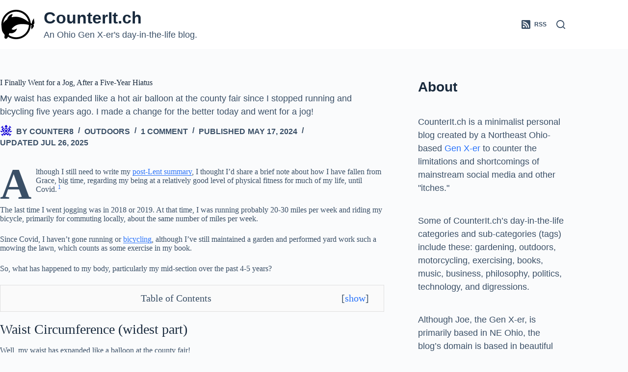

--- FILE ---
content_type: text/html; charset=UTF-8
request_url: https://counterit.ch/i-finally-went-for-a-jog-after-a-five-year-hiatus/
body_size: 46204
content:
<!doctype html><html lang="en-US" prefix="og: https://ogp.me/ns#"><head><meta charset="UTF-8"><meta name="viewport" content="width=device-width, initial-scale=1, maximum-scale=5, viewport-fit=cover"><link rel="profile" href="https://gmpg.org/xfn/11"><title>I Finally Went For A Jog, After A Five-Year Hiatus - CounterIt.ch</title><meta name="description" content="My waist has expanded like a hot air balloon at the county fair since I stopped running and bicycling five years ago. I made a change for the better today and went for a jog!"/><meta name="robots" content="follow, index, max-snippet:-1, max-video-preview:-1, max-image-preview:large"/><link rel="canonical" href="https://counterit.ch/i-finally-went-for-a-jog-after-a-five-year-hiatus/" /><meta property="og:locale" content="en_US" /><meta property="og:type" content="article" /><meta property="og:title" content="I Finally Went For A Jog, After A Five-Year Hiatus - CounterIt.ch" /><meta property="og:description" content="My waist has expanded like a hot air balloon at the county fair since I stopped running and bicycling five years ago. I made a change for the better today and went for a jog!" /><meta property="og:url" content="https://counterit.ch/i-finally-went-for-a-jog-after-a-five-year-hiatus/" /><meta property="og:site_name" content="CounterIt.ch" /><meta property="article:publisher" content="https://www.facebook.com/counterit.ch/" /><meta property="article:tag" content="fitness" /><meta property="article:section" content="Outdoors" /><meta property="og:updated_time" content="2025-07-26T09:30:08-04:00" /><meta property="og:image" content="https://counterit.ch/wp-content/uploads/2024/05/Chester_County_Balloon_Fair_2011_at_Night.jpg" /><meta property="og:image:secure_url" content="https://counterit.ch/wp-content/uploads/2024/05/Chester_County_Balloon_Fair_2011_at_Night.jpg" /><meta property="og:image:width" content="1024" /><meta property="og:image:height" content="680" /><meta property="og:image:alt" content="Image of hot air balloons from the Chester County (PA, USA) Balloon Fair. June 18, 2011." /><meta property="og:image:type" content="image/jpeg" /><meta property="article:published_time" content="2024-05-17T22:05:40-04:00" /><meta property="article:modified_time" content="2025-07-26T09:30:08-04:00" /><meta name="twitter:card" content="summary_large_image" /><meta name="twitter:title" content="I Finally Went For A Jog, After A Five-Year Hiatus - CounterIt.ch" /><meta name="twitter:description" content="My waist has expanded like a hot air balloon at the county fair since I stopped running and bicycling five years ago. I made a change for the better today and went for a jog!" /><meta name="twitter:image" content="https://counterit.ch/wp-content/uploads/2024/05/Chester_County_Balloon_Fair_2011_at_Night.jpg" /><meta name="twitter:label1" content="Written by" /><meta name="twitter:data1" content="counter8" /><meta name="twitter:label2" content="Time to read" /><meta name="twitter:data2" content="7 minutes" /> <script type="application/ld+json" class="rank-math-schema">{"@context":"https://schema.org","@graph":[{"@type":"Place","@id":"https://counterit.ch/#place","address":{"@type":"PostalAddress","addressLocality":"Cortland","addressRegion":"Ohio","postalCode":"44410","addressCountry":"United States"}},{"@type":"Organization","@id":"https://counterit.ch/#organization","name":"CounterIt.ch","url":"https://counterit.ch","sameAs":["https://www.facebook.com/counterit.ch/"],"address":{"@type":"PostalAddress","addressLocality":"Cortland","addressRegion":"Ohio","postalCode":"44410","addressCountry":"United States"},"logo":{"@type":"ImageObject","@id":"https://counterit.ch/#logo","url":"https://counterit.ch/wp-content/uploads/2023/09/orca-png_1500x1500.png","contentUrl":"https://counterit.ch/wp-content/uploads/2023/09/orca-png_1500x1500.png","caption":"CounterIt.ch","inLanguage":"en-US","width":"1500","height":"1500"},"description":"CounterIt.ch is a Northeast Ohio-based blog by a Gen X-er guy, with a Switzerland-based domain, writing about music, motorcycles, technology, books, gardening, politics, and digressions.","location":{"@id":"https://counterit.ch/#place"}},{"@type":"WebSite","@id":"https://counterit.ch/#website","url":"https://counterit.ch","name":"CounterIt.ch","alternateName":"CounterIt","publisher":{"@id":"https://counterit.ch/#organization"},"inLanguage":"en-US"},{"@type":"ImageObject","@id":"https://counterit.ch/wp-content/uploads/2024/05/Chester_County_Balloon_Fair_2011_at_Night.jpg","url":"https://counterit.ch/wp-content/uploads/2024/05/Chester_County_Balloon_Fair_2011_at_Night.jpg","width":"1024","height":"680","caption":"Image of hot air balloons from the Chester County (PA, USA) Balloon Fair. June 18, 2011.","inLanguage":"en-US"},{"@type":"BreadcrumbList","@id":"https://counterit.ch/i-finally-went-for-a-jog-after-a-five-year-hiatus/#breadcrumb","itemListElement":[{"@type":"ListItem","position":"1","item":{"@id":"https://counterit.ch","name":"Home"}},{"@type":"ListItem","position":"2","item":{"@id":"https://counterit.ch/outdoors/","name":"Outdoors"}},{"@type":"ListItem","position":"3","item":{"@id":"https://counterit.ch/i-finally-went-for-a-jog-after-a-five-year-hiatus/","name":"I Finally Went for a Jog, After a Five-Year Hiatus"}}]},{"@type":"WebPage","@id":"https://counterit.ch/i-finally-went-for-a-jog-after-a-five-year-hiatus/#webpage","url":"https://counterit.ch/i-finally-went-for-a-jog-after-a-five-year-hiatus/","name":"I Finally Went For A Jog, After A Five-Year Hiatus - CounterIt.ch","datePublished":"2024-05-17T22:05:40-04:00","dateModified":"2025-07-26T09:30:08-04:00","isPartOf":{"@id":"https://counterit.ch/#website"},"primaryImageOfPage":{"@id":"https://counterit.ch/wp-content/uploads/2024/05/Chester_County_Balloon_Fair_2011_at_Night.jpg"},"inLanguage":"en-US","breadcrumb":{"@id":"https://counterit.ch/i-finally-went-for-a-jog-after-a-five-year-hiatus/#breadcrumb"}},{"@type":"Person","@id":"https://counterit.ch/author/itcounter8/","name":"counter8","url":"https://counterit.ch/author/itcounter8/","image":{"@type":"ImageObject","@id":"https://counterit.ch/wp-content/litespeed/avatar/5e5a3a86493fd82083f66d3c27d6e14e.jpg?ver=1768695904","url":"https://counterit.ch/wp-content/litespeed/avatar/5e5a3a86493fd82083f66d3c27d6e14e.jpg?ver=1768695904","caption":"counter8","inLanguage":"en-US"},"sameAs":["https://counterit.ch"],"worksFor":{"@id":"https://counterit.ch/#organization"}},{"@type":"BlogPosting","headline":"I Finally Went For A Jog, After A Five-Year Hiatus - CounterIt.ch","keywords":"waist,jog,exercising,bicycling","datePublished":"2024-05-17T22:05:40-04:00","dateModified":"2025-07-26T09:30:08-04:00","articleSection":"Outdoors","author":{"@id":"https://counterit.ch/author/itcounter8/","name":"counter8"},"publisher":{"@id":"https://counterit.ch/#organization"},"description":"My waist has expanded like a hot air balloon at the county fair since I stopped running and bicycling five years ago. I made a change for the better today and went for a jog!","name":"I Finally Went For A Jog, After A Five-Year Hiatus - CounterIt.ch","@id":"https://counterit.ch/i-finally-went-for-a-jog-after-a-five-year-hiatus/#richSnippet","isPartOf":{"@id":"https://counterit.ch/i-finally-went-for-a-jog-after-a-five-year-hiatus/#webpage"},"image":{"@id":"https://counterit.ch/wp-content/uploads/2024/05/Chester_County_Balloon_Fair_2011_at_Night.jpg"},"inLanguage":"en-US","mainEntityOfPage":{"@id":"https://counterit.ch/i-finally-went-for-a-jog-after-a-five-year-hiatus/#webpage"}}]}</script> <link rel="alternate" type="application/rss+xml" title="CounterIt.ch &raquo; Feed" href="https://counterit.ch/feed/" /><link rel="alternate" type="application/rss+xml" title="CounterIt.ch &raquo; Comments Feed" href="https://counterit.ch/comments/feed/" /><link rel="alternate" type="application/rss+xml" title="CounterIt.ch &raquo; I Finally Went for a Jog, After a Five-Year Hiatus Comments Feed" href="https://counterit.ch/i-finally-went-for-a-jog-after-a-five-year-hiatus/feed/" /><link rel="alternate" title="oEmbed (JSON)" type="application/json+oembed" href="https://counterit.ch/wp-json/oembed/1.0/embed?url=https%3A%2F%2Fcounterit.ch%2Fi-finally-went-for-a-jog-after-a-five-year-hiatus%2F" /><link rel="alternate" title="oEmbed (XML)" type="text/xml+oembed" href="https://counterit.ch/wp-json/oembed/1.0/embed?url=https%3A%2F%2Fcounterit.ch%2Fi-finally-went-for-a-jog-after-a-five-year-hiatus%2F&#038;format=xml" /><style id='wp-img-auto-sizes-contain-inline-css'>img:is([sizes=auto i],[sizes^="auto," i]){contain-intrinsic-size:3000px 1500px}</style><style id="litespeed-ccss">.wp-lightbox-overlay{box-sizing:border-box;height:100vh;left:0;overflow:hidden;position:fixed;top:0;visibility:hidden;width:100%;z-index:100000}.wp-lightbox-overlay .close-button{align-items:center;display:flex;justify-content:center;min-height:40px;min-width:40px;padding:0;position:absolute;right:calc(env(safe-area-inset-right) + 16px);top:calc(env(safe-area-inset-top) + 16px);z-index:5000000}.wp-lightbox-overlay .close-button:not(:hover):not(:active):not(.has-background){background:none;border:none}.wp-lightbox-overlay .lightbox-image-container{height:var(--wp--lightbox-container-height);left:50%;overflow:hidden;position:absolute;top:50%;transform:translate(-50%,-50%);transform-origin:top left;width:var(--wp--lightbox-container-width);z-index:9999999999}.wp-lightbox-overlay button{background:none;border:none}.wp-lightbox-overlay .scrim{background-color:#fff;height:100%;opacity:.9;position:absolute;width:100%;z-index:2000000}ol,ul{box-sizing:border-box}.entry-content{counter-reset:footnotes}:root{--wp--preset--font-size--normal:16px;--wp--preset--font-size--huge:42px}.screen-reader-text{border:0;clip-path:inset(50%);height:1px;margin:-1px;overflow:hidden;padding:0;position:absolute;width:1px;word-wrap:normal!important}:where(figure){margin:0 0 1em}.ub-hide{display:none}.ub-hide{display:none}.ub-hide{display:none}:root{--swiper-theme-color:#007aff}:root{--swiper-navigation-size:44px}.ub-hide{display:none}.ub_review_average_stars{display:flex;grid-area:auto;justify-self:self-end;height:50px;line-height:60px;margin-left:auto;align-items:center}.ub-hide{display:none}.ub-hide{display:none}.ub_table-of-contents{box-sizing:border-box;background-color:#fafafa;border:1px solid #dfdfdf;padding:30px;margin-top:20px;margin-bottom:20px;display:grid;overflow:hidden}.ub_table-of-contents *{box-sizing:border-box}.ub_table-of-contents ol{margin-bottom:0;margin-left:1.3em;padding-inline-start:0;padding-left:0}.ub_table-of-contents ol{list-style-type:none;counter-reset:item;margin:0;padding:0}.ub_table-of-contents ol>li{display:table;counter-increment:item}.ub_table-of-contents ol>li:before{content:counters(item,".")". ";display:table-cell;padding-right:.6em}.ub_table-of-contents li ol>li{margin:0}.ub_table-of-contents li ol>li:before{content:counters(item,".")" "}.ub_table-of-contents-header{text-align:center;font-size:20px;font-weight:500;display:grid;grid-template-columns:minmax(10px,1fr) auto}.ub_table-of-contents-header-toggle{display:flex;align-items:center;padding-left:5px}.ub_table-of-contents-collapsed{padding:10px}.ub_table-of-contents-1-column{column-count:1}.ub_table-of-contents-container{overflow:hidden}.ub_table-of-contents-header-container,.ub_table-of-contents-extra-container{padding:15px 30px}.ub_table-of-contents-header-container{display:grid}.ub_table-of-contents,.ub_table-of-contents-collapsed{padding:0}.ub_table-of-contents-collapsed .ub_table-of-contents-extra-container{padding:0}@media screen and (max-width:600px){.ub_table-of-contents-1-column{column-count:1}}:root{--wp--preset--aspect-ratio--square:1;--wp--preset--aspect-ratio--4-3:4/3;--wp--preset--aspect-ratio--3-4:3/4;--wp--preset--aspect-ratio--3-2:3/2;--wp--preset--aspect-ratio--2-3:2/3;--wp--preset--aspect-ratio--16-9:16/9;--wp--preset--aspect-ratio--9-16:9/16;--wp--preset--color--black:#000000;--wp--preset--color--cyan-bluish-gray:#abb8c3;--wp--preset--color--white:#ffffff;--wp--preset--color--pale-pink:#f78da7;--wp--preset--color--vivid-red:#cf2e2e;--wp--preset--color--luminous-vivid-orange:#ff6900;--wp--preset--color--luminous-vivid-amber:#fcb900;--wp--preset--color--light-green-cyan:#7bdcb5;--wp--preset--color--vivid-green-cyan:#00d084;--wp--preset--color--pale-cyan-blue:#8ed1fc;--wp--preset--color--vivid-cyan-blue:#0693e3;--wp--preset--color--vivid-purple:#9b51e0;--wp--preset--color--palette-color-1:var(--theme-palette-color-1, #2872fa);--wp--preset--color--palette-color-2:var(--theme-palette-color-2, #1559ed);--wp--preset--color--palette-color-3:var(--theme-palette-color-3, #3A4F66);--wp--preset--color--palette-color-4:var(--theme-palette-color-4, #192a3d);--wp--preset--color--palette-color-5:var(--theme-palette-color-5, #e1e8ed);--wp--preset--color--palette-color-6:var(--theme-palette-color-6, #f2f5f7);--wp--preset--color--palette-color-7:var(--theme-palette-color-7, #FAFBFC);--wp--preset--color--palette-color-8:var(--theme-palette-color-8, #ffffff);--wp--preset--gradient--vivid-cyan-blue-to-vivid-purple:linear-gradient(135deg,rgba(6,147,227,1) 0%,rgb(155,81,224) 100%);--wp--preset--gradient--light-green-cyan-to-vivid-green-cyan:linear-gradient(135deg,rgb(122,220,180) 0%,rgb(0,208,130) 100%);--wp--preset--gradient--luminous-vivid-amber-to-luminous-vivid-orange:linear-gradient(135deg,rgba(252,185,0,1) 0%,rgba(255,105,0,1) 100%);--wp--preset--gradient--luminous-vivid-orange-to-vivid-red:linear-gradient(135deg,rgba(255,105,0,1) 0%,rgb(207,46,46) 100%);--wp--preset--gradient--very-light-gray-to-cyan-bluish-gray:linear-gradient(135deg,rgb(238,238,238) 0%,rgb(169,184,195) 100%);--wp--preset--gradient--cool-to-warm-spectrum:linear-gradient(135deg,rgb(74,234,220) 0%,rgb(151,120,209) 20%,rgb(207,42,186) 40%,rgb(238,44,130) 60%,rgb(251,105,98) 80%,rgb(254,248,76) 100%);--wp--preset--gradient--blush-light-purple:linear-gradient(135deg,rgb(255,206,236) 0%,rgb(152,150,240) 100%);--wp--preset--gradient--blush-bordeaux:linear-gradient(135deg,rgb(254,205,165) 0%,rgb(254,45,45) 50%,rgb(107,0,62) 100%);--wp--preset--gradient--luminous-dusk:linear-gradient(135deg,rgb(255,203,112) 0%,rgb(199,81,192) 50%,rgb(65,88,208) 100%);--wp--preset--gradient--pale-ocean:linear-gradient(135deg,rgb(255,245,203) 0%,rgb(182,227,212) 50%,rgb(51,167,181) 100%);--wp--preset--gradient--electric-grass:linear-gradient(135deg,rgb(202,248,128) 0%,rgb(113,206,126) 100%);--wp--preset--gradient--midnight:linear-gradient(135deg,rgb(2,3,129) 0%,rgb(40,116,252) 100%);--wp--preset--gradient--juicy-peach:linear-gradient(to right, #ffecd2 0%, #fcb69f 100%);--wp--preset--gradient--young-passion:linear-gradient(to right, #ff8177 0%, #ff867a 0%, #ff8c7f 21%, #f99185 52%, #cf556c 78%, #b12a5b 100%);--wp--preset--gradient--true-sunset:linear-gradient(to right, #fa709a 0%, #fee140 100%);--wp--preset--gradient--morpheus-den:linear-gradient(to top, #30cfd0 0%, #330867 100%);--wp--preset--gradient--plum-plate:linear-gradient(135deg, #667eea 0%, #764ba2 100%);--wp--preset--gradient--aqua-splash:linear-gradient(15deg, #13547a 0%, #80d0c7 100%);--wp--preset--gradient--love-kiss:linear-gradient(to top, #ff0844 0%, #ffb199 100%);--wp--preset--gradient--new-retrowave:linear-gradient(to top, #3b41c5 0%, #a981bb 49%, #ffc8a9 100%);--wp--preset--gradient--plum-bath:linear-gradient(to top, #cc208e 0%, #6713d2 100%);--wp--preset--gradient--high-flight:linear-gradient(to right, #0acffe 0%, #495aff 100%);--wp--preset--gradient--teen-party:linear-gradient(-225deg, #FF057C 0%, #8D0B93 50%, #321575 100%);--wp--preset--gradient--fabled-sunset:linear-gradient(-225deg, #231557 0%, #44107A 29%, #FF1361 67%, #FFF800 100%);--wp--preset--gradient--arielle-smile:radial-gradient(circle 248px at center, #16d9e3 0%, #30c7ec 47%, #46aef7 100%);--wp--preset--gradient--itmeo-branding:linear-gradient(180deg, #2af598 0%, #009efd 100%);--wp--preset--gradient--deep-blue:linear-gradient(to right, #6a11cb 0%, #2575fc 100%);--wp--preset--gradient--strong-bliss:linear-gradient(to right, #f78ca0 0%, #f9748f 19%, #fd868c 60%, #fe9a8b 100%);--wp--preset--gradient--sweet-period:linear-gradient(to top, #3f51b1 0%, #5a55ae 13%, #7b5fac 25%, #8f6aae 38%, #a86aa4 50%, #cc6b8e 62%, #f18271 75%, #f3a469 87%, #f7c978 100%);--wp--preset--gradient--purple-division:linear-gradient(to top, #7028e4 0%, #e5b2ca 100%);--wp--preset--gradient--cold-evening:linear-gradient(to top, #0c3483 0%, #a2b6df 100%, #6b8cce 100%, #a2b6df 100%);--wp--preset--gradient--mountain-rock:linear-gradient(to right, #868f96 0%, #596164 100%);--wp--preset--gradient--desert-hump:linear-gradient(to top, #c79081 0%, #dfa579 100%);--wp--preset--gradient--ethernal-constance:linear-gradient(to top, #09203f 0%, #537895 100%);--wp--preset--gradient--happy-memories:linear-gradient(-60deg, #ff5858 0%, #f09819 100%);--wp--preset--gradient--grown-early:linear-gradient(to top, #0ba360 0%, #3cba92 100%);--wp--preset--gradient--morning-salad:linear-gradient(-225deg, #B7F8DB 0%, #50A7C2 100%);--wp--preset--gradient--night-call:linear-gradient(-225deg, #AC32E4 0%, #7918F2 48%, #4801FF 100%);--wp--preset--gradient--mind-crawl:linear-gradient(-225deg, #473B7B 0%, #3584A7 51%, #30D2BE 100%);--wp--preset--gradient--angel-care:linear-gradient(-225deg, #FFE29F 0%, #FFA99F 48%, #FF719A 100%);--wp--preset--gradient--juicy-cake:linear-gradient(to top, #e14fad 0%, #f9d423 100%);--wp--preset--gradient--rich-metal:linear-gradient(to right, #d7d2cc 0%, #304352 100%);--wp--preset--gradient--mole-hall:linear-gradient(-20deg, #616161 0%, #9bc5c3 100%);--wp--preset--gradient--cloudy-knoxville:linear-gradient(120deg, #fdfbfb 0%, #ebedee 100%);--wp--preset--gradient--soft-grass:linear-gradient(to top, #c1dfc4 0%, #deecdd 100%);--wp--preset--gradient--saint-petersburg:linear-gradient(135deg, #f5f7fa 0%, #c3cfe2 100%);--wp--preset--gradient--everlasting-sky:linear-gradient(135deg, #fdfcfb 0%, #e2d1c3 100%);--wp--preset--gradient--kind-steel:linear-gradient(-20deg, #e9defa 0%, #fbfcdb 100%);--wp--preset--gradient--over-sun:linear-gradient(60deg, #abecd6 0%, #fbed96 100%);--wp--preset--gradient--premium-white:linear-gradient(to top, #d5d4d0 0%, #d5d4d0 1%, #eeeeec 31%, #efeeec 75%, #e9e9e7 100%);--wp--preset--gradient--clean-mirror:linear-gradient(45deg, #93a5cf 0%, #e4efe9 100%);--wp--preset--gradient--wild-apple:linear-gradient(to top, #d299c2 0%, #fef9d7 100%);--wp--preset--gradient--snow-again:linear-gradient(to top, #e6e9f0 0%, #eef1f5 100%);--wp--preset--gradient--confident-cloud:linear-gradient(to top, #dad4ec 0%, #dad4ec 1%, #f3e7e9 100%);--wp--preset--gradient--glass-water:linear-gradient(to top, #dfe9f3 0%, white 100%);--wp--preset--gradient--perfect-white:linear-gradient(-225deg, #E3FDF5 0%, #FFE6FA 100%);--wp--preset--font-size--small:13px;--wp--preset--font-size--medium:20px;--wp--preset--font-size--large:clamp(22px, 1.375rem + ((1vw - 3.2px) * 0.625), 30px);--wp--preset--font-size--x-large:clamp(30px, 1.875rem + ((1vw - 3.2px) * 1.563), 50px);--wp--preset--font-size--xx-large:clamp(45px, 2.813rem + ((1vw - 3.2px) * 2.734), 80px);--wp--preset--spacing--20:0.44rem;--wp--preset--spacing--30:0.67rem;--wp--preset--spacing--40:1rem;--wp--preset--spacing--50:1.5rem;--wp--preset--spacing--60:2.25rem;--wp--preset--spacing--70:3.38rem;--wp--preset--spacing--80:5.06rem;--wp--preset--shadow--natural:6px 6px 9px rgba(0, 0, 0, 0.2);--wp--preset--shadow--deep:12px 12px 50px rgba(0, 0, 0, 0.4);--wp--preset--shadow--sharp:6px 6px 0px rgba(0, 0, 0, 0.2);--wp--preset--shadow--outlined:6px 6px 0px -3px rgba(255, 255, 255, 1), 6px 6px rgba(0, 0, 0, 1);--wp--preset--shadow--crisp:6px 6px 0px rgba(0, 0, 0, 1)}:root{--wp--style--global--content-size:var(--theme-block-max-width);--wp--style--global--wide-size:var(--theme-block-wide-max-width)}:where(body){margin:0}:root{--wp--style--block-gap:var(--theme-content-spacing)}:root :where(.is-layout-flow)>:first-child{margin-block-start:0}:root :where(.is-layout-flow)>:last-child{margin-block-end:0}:root :where(.is-layout-flow)>*{margin-block-start:var(--theme-content-spacing);margin-block-end:0}body{padding-top:0;padding-right:0;padding-bottom:0;padding-left:0}.has-large-font-size{font-size:var(--wp--preset--font-size--large)!important}.es_spinner_image{display:none;float:right}.modern-footnotes-footnote__note{display:none;font-size:80%;color:#777}.modern-footnotes-footnote__note a{display:inline-block;max-width:100%;white-space:nowrap;overflow:hidden;text-overflow:ellipsis;vertical-align:bottom}:root{--theme-border:none;--theme-list-indent:2.5em;--true:initial;--false:"";--has-link-decoration:var(--true);--has-transparent-header:0;--theme-container-width:min(100%, var(--theme-container-width-base));--theme-container-width-base:calc(var(--theme-container-edge-spacing, 90vw) - var(--theme-frame-size, 0px) * 2);--theme-font-stack-default:-apple-system, BlinkMacSystemFont, "Segoe UI", Roboto, Helvetica, Arial, sans-serif, "Apple Color Emoji", "Segoe UI Emoji", "Segoe UI Symbol"}html{-webkit-text-size-adjust:100%;scroll-behavior:smooth}body{overflow-x:hidden;overflow-wrap:break-word;-moz-osx-font-smoothing:grayscale;-webkit-font-smoothing:antialiased}*,*::before,*::after{box-sizing:border-box}body,p,h1,h2,ol,ul,li,form,label,figure,button{margin:0;padding:0;border:none;font:inherit}input,textarea{margin:0}strong{font-weight:700}img{height:auto;max-width:100%;vertical-align:middle}figure,textarea{display:block}body{color:var(--theme-text-color)}h1{color:var(--theme-heading-color,var(--theme-heading-1-color,var(--theme-headings-color)))}h2{color:var(--theme-heading-color,var(--theme-heading-2-color,var(--theme-headings-color)))}@media (max-width:689.98px){.ct-hidden-sm{display:none!important}}@media (min-width:690px) and (max-width:999.98px){.ct-hidden-md{display:none!important}}@media (min-width:1000px){.ct-hidden-lg{display:none!important}}.screen-reader-text{background:#fff0}body,h1,h2,label,.ct-label,.site-title,.entry-meta,.site-description,.page-description,.mobile-menu a,.ct-footer-copyright,.ct-widget>*{font-family:var(--theme-font-family);font-size:var(--theme-font-size);font-weight:var(--theme-font-weight);font-style:var(--theme-font-style,inherit);line-height:var(--theme-line-height);letter-spacing:var(--theme-letter-spacing);text-transform:var(--theme-text-transform);-webkit-text-decoration:var(--theme-text-decoration);text-decoration:var(--theme-text-decoration)}.screen-reader-text{position:absolute!important;word-wrap:normal!important;overflow-wrap:normal!important;width:1px;height:1px;border:0;padding:0;margin:-1px;overflow:hidden;-webkit-clip-path:inset(50%);clip-path:inset(50%);clip:rect(1px,1px,1px,1px)}p{margin-block-end:var(--theme-content-spacing)}ul,ol{padding-inline-start:var(--theme-list-indent);margin-block-end:var(--theme-content-spacing)}h1,h2{margin-block-end:calc(var(--has-theme-content-spacing, 1)*(.3em + 10px))}h2:where(:last-child){margin-block-end:0}:is(.is-layout-flow,.is-layout-constrained)>*:where(:not(h1,h2,h3,h4,h5,h6)){margin-block-start:0;margin-block-end:var(--theme-content-spacing)}:is(.is-layout-flow,.is-layout-constrained) :where(h1,h2,h3,h4,h5,h6){margin-block-end:calc(var(--has-theme-content-spacing, 1)*(.3em + 10px))}.menu-container ul,.entry-meta{list-style-type:none;margin-bottom:0;padding-inline-start:0}ul:last-child,ol:last-child,ul li:last-child,ol li:last-child,.ct-widget p:last-child{margin-bottom:0}.ct-icon,.ct-icon-container svg{width:var(--theme-icon-size,15px);height:var(--theme-icon-size,15px);fill:var(--theme-icon-color,var(--theme-text-color))}.ct-icon,.ct-icon-container{position:relative}.ct-icon-container{display:flex;align-items:center;justify-content:center}[class*=ct-media-container]{display:inline-flex;overflow:hidden;isolation:isolate;vertical-align:middle}.ct-media-container-static img{aspect-ratio:1/1}a{color:var(--theme-link-initial-color);-webkit-text-decoration:var(--has-link-decoration,var(--theme-text-decoration,none));text-decoration:var(--has-link-decoration,var(--theme-text-decoration,none))}[data-link=type-4] .entry-content p>a{background-position:var(--has-link-decoration,0% 100%);background-repeat:var(--has-link-decoration,no-repeat)}[data-link=type-4] .entry-content p>a{background-size:var(--has-link-decoration,100% 1px);background-image:var(--has-link-decoration,linear-gradient(currentColor,currentColor))}.ct-ajax-loader{position:absolute;inset:0;z-index:0;margin:auto;display:flex;border-radius:100%;width:var(--loader-size,20px);height:var(--loader-size,20px);color:var(--loader-color,#c5cbd0)}:is([data-label=left],[data-label=right]){column-gap:.5em}[data-label=right] .ct-label{order:2}textarea,input:is([type=url],[type=tel],[type=text],[type=time],[type=date],[type=datetime],[type=datetime-local],[type=email],[type=number],[type=search],[type=password]){font-family:var(--theme-form-font-family);font-size:var(--theme-form-font-size,16px);font-weight:var(--theme-form-font-weight);font-style:var(--theme-form-font-style,inherit);line-height:var(--theme-form-line-height);letter-spacing:var(--theme-form-letter-spacing);text-transform:var(--theme-form-text-transform);-webkit-text-decoration:var(--theme-form-text-decoration);text-decoration:var(--theme-form-text-decoration)}textarea,input:is([type=url],[type=tel],[type=text],[type=time],[type=date],[type=datetime],[type=datetime-local],[type=email],[type=number],[type=search],[type=password]){-webkit-appearance:none;appearance:none;width:var(--has-width,var(--theme-form-field-width,100%));height:var(--has-height,var(--theme-form-field-height,40px));color:var(--theme-form-text-initial-color,var(--theme-text-color));padding:var(--has-classic-forms,var(--theme-form-field-padding,0 15px));border-width:var(--theme-form-field-border-width,1px);border-style:var(--theme-form-field-border-style,solid);border-color:var(--theme-form-field-border-initial-color);border-radius:var(--has-classic-forms,var(--theme-form-field-border-radius,3px));background-color:var(--has-classic-forms,var(--theme-form-field-background-initial-color))}select option{color:initial}textarea{line-height:1.5;resize:vertical;--theme-form-field-padding:12px 15px}label{font-size:15px;line-height:inherit;margin:0 0 .5em 0}.entry-meta{color:var(--theme-text-color);--theme-link-initial-color:var(--theme-text-color)}.entry-meta li{display:inline-block}.entry-meta li:not(:last-of-type){margin-inline-end:9px}.entry-meta li:after{margin-inline-start:9px}.entry-meta li:after,.entry-meta li [class*=ct-media-container]{position:relative;top:-.1em;vertical-align:var(--vertical-align,middle)}.entry-meta li [class*=ct-media-container]{border-radius:100%;margin-inline-end:.5em}.entry-meta li>span{margin-inline-end:.27em}.entry-meta[data-type*=slash] li:not(:last-of-type):after{content:"/";--vertical-align:baseline}:target{scroll-margin-top:calc(var(--admin-bar, 0px) + var(--theme-frame-size, 0px) + var(--scroll-margin-top, 0px) + var(--scroll-margin-top-offset, 0px))}[data-header*=sticky]{--scroll-margin-top-offset:calc((var(--header-sticky-height, var(--header-height, 0px)) * var(--has-transparent-header) * (var(--sticky-shrink, 100) / 100)) + var(--header-sticky-height, var(--header-height, 0px)) * (1 - var(--has-transparent-header)) * (var(--sticky-shrink, 100) / 100))}[type=submit],.wp-element-button{display:inline-flex;align-items:center;justify-content:center;min-height:var(--theme-button-min-height);padding:var(--theme-button-padding);border:none;-webkit-appearance:none;appearance:none;text-align:center;border-radius:var(--theme-button-border-radius,3px);--has-link-decoration:var(--false)}@media (max-width:479.98px){[type=submit],.wp-element-button{--padding:5px 15px}}[type=submit],.wp-element-button{position:relative;color:var(--theme-button-text-initial-color);border:var(--theme-button-border);background-color:var(--theme-button-background-initial-color)}@media (hover:hover){@supports (filter:blur()){[type=submit]:before,.wp-element-button:before{display:var(--theme-button-shadow,block);position:absolute;z-index:-1;content:"";inset-inline:10px;inset-block:12px 0;opacity:0;border-radius:inherit;background:inherit;filter:blur(11px)}}}[type=submit],.wp-element-button{font-family:var(--theme-button-font-family,var(--theme-font-family));font-size:var(--theme-button-font-size);font-weight:var(--theme-button-font-weight);font-style:var(--theme-button-font-style);line-height:var(--theme-button-line-height);letter-spacing:var(--theme-button-letter-spacing);text-transform:var(--theme-button-text-transform);-webkit-text-decoration:var(--theme-button-text-decoration);text-decoration:var(--theme-button-text-decoration)}[class*=ct-toggle]{display:flex;align-items:center;justify-content:center;position:var(--toggle-button-position,relative);z-index:var(--toggle-button-z-index,initial);-webkit-appearance:none;appearance:none;width:var(--toggle-button-size);height:var(--toggle-button-size);flex:0 0 var(--toggle-button-size);margin-block:var(--toggle-button-margin-block,initial);margin-inline:var(--toggle-button-margin-start,auto) var(--toggle-button-margin-end,0);padding:var(--toggle-button-padding,0)!important;box-shadow:var(--toggle-button-shadow,none)!important;border-radius:var(--toggle-button-radius,0)!important;border-width:var(--toggle-button-border-width,0)!important;border-style:var(--toggle-button-border-style,solid)!important;border-color:var(--toggle-button-border-color,transparent)!important;background:var(--toggle-button-background,transparent)!important}[class*=ct-toggle] svg{transform:var(--toggle-icon-transform)}[class*=ct-toggle-close]{top:var(--toggle-button-top,initial);inset-inline-end:var(--toggle-button-inset-end,0);--theme-icon-size:12px;--theme-icon-color:rgba(255, 255, 255, 0.7)}[class*=ct-toggle-close][data-type=type-1]{--outline-offset:5px}nav[class*=menu] .ct-menu-link{color:var(--theme-link-initial-color);--theme-icon-color:var(--theme-link-initial-color)}.ct-menu-link{display:flex;align-items:center;position:relative;width:100%;border-radius:var(--menu-item-radius,inherit)}.ct-menu-link:not(:empty){padding:var(--menu-item-padding,0)}.mobile-menu{width:100%}.mobile-menu li{display:flex;flex-direction:column;align-items:var(--horizontal-alignment)}.mobile-menu .ct-menu-link{text-align:var(--text-horizontal-alignment);justify-content:var(--horizontal-alignment);--menu-item-padding:var(--items-vertical-spacing, 5px) 0}#header{position:relative;z-index:50}@media (max-width:999.98px){#header [data-device=desktop]{display:none}}@media (min-width:1000px){#header [data-device=mobile]{display:none}}#header [data-row]{position:var(--position,relative);box-shadow:var(--theme-box-shadow);border-top:var(--theme-border-top);border-bottom:var(--theme-border-bottom);-webkit-backdrop-filter:blur(var(--theme-backdrop-blur));backdrop-filter:blur(var(--theme-backdrop-blur))}#header [data-row]>div{min-height:var(--shrink-height,var(--height));border-top:var(--theme-border-top);border-bottom:var(--theme-border-bottom)}#header [data-row*=middle]{z-index:2}#header [data-row*=bottom]{z-index:1}#header [data-column]{min-height:inherit}#header [data-column=start],#header [data-column=end]{min-width:0}#header [data-items]{width:100%}#header [data-column-set="2"]>div{display:grid;grid-template-columns:auto auto}[data-placements]{display:grid}[data-column=end]>[data-items=primary]{justify-content:flex-end}#header [data-items]{display:flex;align-items:center;min-width:0}#header [data-items]>*{margin:var(--margin,0 10px)}[data-column=start] [data-items=primary]>*:first-child{--margin:0 10px 0 0}[data-column=end] [data-items=primary]>*:last-child{--margin:0 0 0 10px}.ct-social-box{--theme-link-initial-color:var(--theme-text-color)}.ct-header-search,.ct-header-trigger{--theme-link-initial-color:var(--theme-text-color)}.ct-header-search .ct-label,.ct-header-trigger .ct-label{color:var(--theme-link-initial-color)}#search-modal{--vertical-alignment:initial}#search-modal input{--has-classic-forms:var(--false);--theme-form-field-border-width:0 0 1px 0;--search-input-additional-padding:10px}@media (max-width:689.98px){#search-modal input{--theme-form-font-size:22px;--theme-form-field-height:70px;--theme-form-field-padding:0px;margin-bottom:25px}}@media (min-width:690px){#search-modal input{--theme-form-font-size:35px;--theme-form-field-height:90px;--theme-form-field-padding:0 50px 0 0;margin-bottom:35px}}#search-modal form{display:block;margin:auto;width:100%;max-width:var(--max-width,800px)}@media (max-width:999.98px){#search-modal form{--max-width:90%;--search-button-size:40px}}@media (min-width:690px){#search-modal form{--search-button-size:48px}}#search-modal form .ct-search-form-controls{position:absolute;inset-inline-end:0}@media (max-width:689.98px){#search-modal form .ct-search-form-controls{top:15px}}@media (min-width:690px){#search-modal form .ct-search-form-controls{top:21px}}#search-modal form .ct-search-form-controls button{--theme-button-border-radius:100%;--theme-icon-size:calc(100% / 3)}.ct-header-trigger .ct-icon rect{transform-origin:50% 50%}.site-branding{display:flex;text-align:var(--horizontal-alignment)}.site-branding:not([data-logo=top]){align-items:center}.site-title{display:block;margin-bottom:0}.site-description{color:var(--theme-text-color);margin-bottom:0}.site-description:not(:only-child){margin-top:.3em}@media (min-width:1000px){.ct-header .site-description{white-space:nowrap}}.site-logo-container{position:relative;line-height:0;height:var(--logo-shrink-height,var(--logo-max-height,50px))}.site-logo-container svg{height:inherit;vertical-align:initial}[data-logo=left] .site-title-container{margin-inline-start:1em}#offcanvas .ct-panel-content-inner{--margin:0 0 20px 0}#offcanvas .ct-panel-content-inner>*{margin:var(--margin)}#offcanvas .ct-panel-content-inner>*:first-child{margin-top:0}#offcanvas .ct-panel-content-inner>*:last-child{margin-bottom:0}@media (max-width:999.98px){#offcanvas [data-device=desktop]{display:none}}@media (min-width:1000px){#offcanvas [data-device=mobile]{display:none}}.ct-footer{padding:var(--footer-container-padding)}.ct-footer [data-row]>div{display:grid;grid-template-columns:var(--grid-template-columns);grid-column-gap:var(--columns-gap,50px);grid-row-gap:var(--columns-gap,50px);padding-block:var(--container-spacing)}.ct-footer [data-column]{display:flex;flex-direction:column;align-items:var(--horizontal-alignment);justify-content:var(--vertical-alignment,flex-start);min-width:0}.ct-footer [data-column*=widget]{text-align:var(--text-horizontal-alignment)}@media (max-width:999.98px){.ct-footer [data-column=ghost]{display:none}}.ct-footer [data-row]{border-top:var(--theme-border-top);border-bottom:var(--theme-border-bottom)}.ct-footer [data-row]>div{border-top:var(--theme-border-top);border-bottom:var(--theme-border-bottom)}@media (min-width:1000px){.ct-footer [data-column]{position:relative}.ct-footer [data-column]:not(:last-child):after{position:absolute;content:"";top:calc(var(--container-spacing)*-1);inset-inline-end:calc(var(--columns-gap, 50px)/2*-1);height:calc(100% + var(--container-spacing)*2);border-inline-end:var(--theme-border)}}[data-footer*=reveal] .site-main{box-shadow:var(--footer-box-shadow)}[data-footer*=reveal] .site-main,[data-footer*=reveal] #main-container{background:inherit}[data-footer*=reveal] .site-main{z-index:1}[data-footer*=reveal] .ct-footer{position:var(--position);bottom:var(--theme-frame-size,0)}.ct-footer [data-column]>[data-id]{margin:var(--margin)}[data-column*=copyright]{display:flex;flex-direction:column;justify-content:var(--vertical-alignment);text-align:var(--horizontal-alignment)}.ct-footer-copyright{color:var(--theme-text-color);--theme-content-spacing:0;--theme-link-initial-color:var(--theme-text-color)}.ct-footer .ct-widget{color:var(--theme-text-color);margin:var(--margin);--theme-link-initial-color:var(--theme-text-color)}.ct-search-form{position:relative;display:flex;isolation:isolate;--theme-link-initial-color:var(--theme-text-color)}.ct-search-form input{z-index:2}.ct-search-form input::-webkit-search-cancel-button{-webkit-appearance:none}.ct-search-form[data-form-controls=inside] .wp-element-button{transform:none;box-shadow:none;border-radius:var(--has-classic-forms,var(--theme-form-field-border-radius,3px));border-start-start-radius:0;border-end-start-radius:0;border-width:var(--theme-form-field-border-width,1px);border-style:var(--theme-form-field-border-style,solid);border-color:var(--theme-form-field-border-initial-color);--theme-icon-size:13px;--theme-button-text-initial-color:var(--theme-text-color);--theme-button-text-hover-color:var(--theme-form-field-border-focus-color);--theme-button-background-initial-color:var(--has-classic-forms, var(--theme-form-field-background-initial-color));--theme-button-background-hover-color:var(--has-classic-forms, var(--theme-form-field-background-initial-color))}.ct-search-form[data-form-controls=inside]:not([data-taxonomy-filter=true]) [data-button*=icon]{border-inline-start:0}.ct-search-form[data-form-controls=inside] input{border-inline-end:0;border-start-end-radius:0;border-end-end-radius:0}.ct-search-form .ct-search-form-controls{display:flex;z-index:2}.ct-search-form .wp-element-button{white-space:nowrap;--theme-button-min-height:var(--search-button-size, var(--theme-form-field-height, 40px))}.ct-search-form .wp-element-button[data-button*=icon]{padding:initial;width:var(--search-button-size,var(--theme-form-field-height,40px));--theme-icon-color:currentColor}.ct-search-form .ct-ajax-loader{opacity:0;--loader-size:18px}[data-behaviour*=side] .ct-panel-inner{position:absolute;inset-block:0;height:calc(100% - var(--side-panel-offset, 0px)*2);width:calc(100% - var(--side-panel-offset, 0px)*2);max-width:var(--side-panel-width,500px);margin:var(--side-panel-offset,0);box-shadow:var(--theme-box-shadow);border-radius:var(--side-panel-border-radius,0)}[data-behaviour*=right-side] .ct-panel-inner{align-self:flex-end;transform:translate3d(var(--theme-panel-reveal-right,20%),0,0)}.ct-panel{flex-direction:column;position:fixed;z-index:999999;inset:var(--admin-bar,0)0 0 0;opacity:0;display:none}.ct-panel .ct-panel-inner{display:flex;flex-direction:column}@media (max-width:689.98px){.ct-panel .ct-panel-inner{--panel-padding:25px}}.ct-panel-actions{display:flex;align-items:center;padding-inline:var(--panel-padding,35px)}@media (max-width:689.98px){.ct-panel-actions{padding-top:20px}}@media (min-width:690px){.ct-panel-actions{padding-top:30px}}.ct-panel-actions .ct-toggle-close{--toggle-button-padding:10px;--toggle-button-margin-end:-10px;--toggle-button-margin-block:-10px}.ct-panel-content{flex:1;min-height:0;display:flex;flex-direction:column;justify-content:var(--vertical-alignment,flex-start)}.ct-panel-content-inner{display:flex;flex-direction:column;align-items:var(--horizontal-alignment,flex-start);height:var(--panel-content-height,auto);overflow-y:auto;padding:var(--panel-padding,35px)}.ct-social-box{display:flex;flex-direction:var(--items-direction,row);flex-wrap:var(--wrap,wrap);gap:var(--items-spacing,15px)}.ct-social-box a{display:flex;align-items:center}#main-container{display:flex;flex-direction:column;position:relative;min-height:calc(100vh - var(--admin-bar, 0px) - var(--theme-frame-size, 0px)*2);overflow:hidden;overflow:clip}#main-container .site-main{flex-grow:1}[class*=ct-container]{margin-inline:auto}.ct-container{width:var(--theme-container-width)}.ct-container{max-width:var(--theme-normal-container-max-width)}.is-width-constrained{margin-inline:auto;width:var(--theme-container-width);max-width:var(--theme-block-max-width)}[data-vertical-spacing*=top]{padding-top:var(--theme-content-vertical-spacing)}[data-vertical-spacing*=bottom]{padding-bottom:var(--theme-content-vertical-spacing)}[class*=ct-container]>article{--has-background:var(--has-boxed);--has-boxed-structure:var(--has-boxed);--wp--style--global--content-size:var(--theme-block-max-width);--wp--style--global--wide-size:var(--theme-block-wide-max-width);border:var(--has-boxed,var(--theme-boxed-content-border));padding:var(--has-boxed,var(--theme-boxed-content-spacing));box-shadow:var(--has-boxed,var(--theme-boxed-content-box-shadow));border-radius:var(--has-boxed,var(--theme-boxed-content-border-radius));margin-inline:var(--has-boxed-structure,auto);width:var(--has-boxed-structure,var(--theme-container-width));max-width:var(--has-boxed-structure,var(--theme-boxed-content-max-width))}.entry-content:after{display:table;clear:both;content:""}.hero-section[data-type=type-1]{text-align:var(--alignment);margin-bottom:var(--margin-bottom,40px)}.hero-section[data-type=type-1] .page-description{display:inline-block;max-width:var(--description-max-width,100%)}.entry-header>*:not(:first-child){margin-top:var(--itemSpacing,20px)}.entry-header .page-title{margin-bottom:0}.entry-header .page-description{color:var(--theme-text-color)}.entry-header .page-description>*:last-child{margin-bottom:0}[data-sidebar]{display:grid;grid-template-columns:var(--grid-template-columns,100%);grid-column-gap:var(--sidebar-gap,4%);grid-row-gap:50px}[data-sidebar]>aside{order:var(--sidebar-order)}@media (min-width:1000px){[data-sidebar=right]{--grid-template-columns:minmax(100px, 1fr) var(--sidebar-width, 27%)}}[data-prefix] div[data-sidebar]>article{--has-wide:var(--false);--has-boxed-structure:var(--false)}.ct-sidebar{position:relative;z-index:1}.ct-sidebar .ct-widget{color:var(--theme-text-color)}.ct-sidebar .ct-widget:not(:last-child){margin-bottom:var(--sidebar-widgets-spacing,40px)}@media (min-width:1000px){.ct-sidebar[data-sticky=widgets]{height:100%}}@media (min-width:1000px){[data-vertical-spacing="top:bottom"]{--sidebar-helper-top:calc(var(--theme-content-vertical-spacing) * -1);--sidebar-helper-height:calc(100% + var(--theme-content-vertical-spacing) * 2)}}#cancel-comment-reply-link{padding:.5em .9em;font-size:11px;font-weight:500;text-transform:uppercase;border-radius:3px;color:var(--theme-button-text-initial-color,#fff);background:var(--theme-button-background-initial-color)}@media (min-width:690px){.comment-form>*{grid-column:var(--grid-column,1/-1)}}[data-header*="type-1"] .ct-header [data-row*="bottom"]{--height:50px;background-color:var(--theme-palette-color-8);background-image:none;--theme-border-top:none;--theme-border-bottom:none;--theme-box-shadow:none}[data-header*="type-1"] .ct-header [data-row*="bottom"]>div{--theme-border-top:none;--theme-border-bottom:none}[data-header*="type-1"] .ct-header [data-id="logo"] .site-logo-container{--logo-max-height:60px}[data-header*="type-1"] .ct-header [data-id="logo"] .site-title{--theme-font-family:var(--theme-font-stack-default);--theme-font-weight:700;--theme-font-style:normal;--theme-font-size:34px;--theme-line-height:1.1;--theme-link-initial-color:var(--theme-palette-color-4)}[data-header*="type-1"] .ct-header [data-sticky] [data-id="logo"]{--logo-sticky-shrink:0.8}[data-header*="type-1"] .ct-header [data-id="logo"] .site-description{--theme-font-family:var(--theme-font-stack-default);--theme-font-weight:500;--theme-font-style:normal;--theme-font-size:18px;--theme-line-height:1.2}[data-header*="type-1"] .ct-header [data-row*="middle"]{--height:100px;background-color:var(--theme-palette-color-8);background-image:none;--theme-border-top:none;--theme-border-bottom:none;--theme-box-shadow:none}[data-header*="type-1"] .ct-header [data-row*="middle"]>div{--theme-border-top:none;--theme-border-bottom:none}[data-header*="type-1"]{--sticky-shrink:85;--header-height:100px;--header-sticky-height:100px;--header-sticky-animation-speed:0.2s;--header-sticky-offset:0px}[data-header*="type-1"] [data-id="mobile-menu"]{--theme-font-weight:700;--theme-font-style:normal;--theme-font-size:20px;--theme-link-initial-color:#ffffff;--mobile-menu-divider:1px dotted rgba(255, 255, 255, 0.2)}[data-header*="type-1"] #offcanvas{--theme-box-shadow:0px 0px 70px rgba(0, 0, 0, 0.35);--side-panel-width:500px;--panel-content-height:100%}[data-header*="type-1"] #offcanvas .ct-panel-inner{background-color:rgb(18 21 25/.98)}[data-header*="type-1"] [data-id="search"]{--theme-icon-size:18px}[data-header*="type-1"] [data-id="search"] .ct-label{--theme-font-weight:600;--theme-font-style:normal;--theme-text-transform:uppercase;--theme-font-size:12px}[data-header*="type-1"] #search-modal .ct-search-form{--theme-link-initial-color:#ffffff;--theme-form-text-initial-color:#ffffff;--theme-form-text-focus-color:#ffffff;--theme-form-field-border-initial-color:rgba(255, 255, 255, 0.2);--theme-button-text-initial-color:rgba(255, 255, 255, 0.7);--theme-button-text-hover-color:#ffffff;--theme-button-background-initial-color:var(--theme-palette-color-1);--theme-button-background-hover-color:var(--theme-palette-color-1)}[data-header*="type-1"] #search-modal{background-color:rgb(18 21 25/.98)}[data-header*="type-1"] [data-id="socials"].ct-header-socials{--theme-icon-size:18px;--items-spacing:20px}[data-header*="type-1"] [data-id="socials"].ct-header-socials [data-color="custom"]{--background-color:rgba(218, 222, 228, 0.3);--background-hover-color:var(--theme-palette-color-1)}[data-header*="type-1"] [data-id="trigger"]{--theme-icon-size:20px;--toggle-button-radius:3px}[data-header*="type-1"] [data-id="trigger"] .ct-label{--theme-font-weight:600;--theme-font-style:normal;--theme-text-transform:uppercase;--theme-font-size:12px}[data-header*="type-1"] .ct-header{background-image:none}[data-footer*="type-1"] .ct-footer [data-row*="bottom"]>div{--container-spacing:25px;--theme-border:none;--theme-border-top:none;--theme-border-bottom:none;--grid-template-columns:initial}[data-footer*="type-1"] .ct-footer [data-row*="bottom"]{--theme-border-top:none;--theme-border-bottom:none;background-color:#fff0}[data-footer*="type-1"] [data-id="copyright"]{--theme-font-weight:400;--theme-font-style:normal;--theme-font-size:16px;--theme-line-height:1.3}[data-footer*="type-1"] [data-column="copyright"]{--horizontal-alignment:center}[data-footer*="type-1"] .ct-footer [data-row*="middle"]>div{--container-spacing:70px;--theme-border:none;--theme-border-top:none;--theme-border-bottom:none;--grid-template-columns:repeat(3, 1fr)}[data-footer*="type-1"] .ct-footer [data-row*="middle"]{--theme-border-top:none;--theme-border-bottom:none;background-color:#fff0}[data-footer*="type-1"] .ct-footer [data-column="widget-area-1"]{--text-horizontal-alignment:center;--horizontal-alignment:center}[data-footer*="type-1"][data-footer*="reveal"] .ct-footer{--position:sticky}[data-footer*="type-1"][data-footer*="reveal"] .site-main{--footer-box-shadow:0px 30px 50px rgba(0, 0, 0, 0.1)}[data-footer*="type-1"] .ct-footer{background-color:var(--theme-palette-color-6)}:root{--theme-font-family:var(--theme-font-stack-default);--theme-font-weight:400;--theme-font-style:normal;--theme-text-transform:none;--theme-text-decoration:none;--theme-font-size:20px;--theme-line-height:1.5;--theme-letter-spacing:0em;--theme-button-font-weight:500;--theme-button-font-style:normal;--theme-button-font-size:16px;--has-classic-forms:var(--true);--has-modern-forms:var(--false);--theme-form-field-border-initial-color:var(--theme-border-color);--theme-form-field-border-focus-color:var(--theme-palette-color-1);--theme-form-selection-field-initial-color:var(--theme-border-color);--theme-form-selection-field-active-color:var(--theme-palette-color-1);--theme-palette-color-1:#2872fa;--theme-palette-color-2:#1559ed;--theme-palette-color-3:#3A4F66;--theme-palette-color-4:#192a3d;--theme-palette-color-5:#e1e8ed;--theme-palette-color-6:#f2f5f7;--theme-palette-color-7:#FAFBFC;--theme-palette-color-8:#ffffff;--theme-text-color:var(--theme-palette-color-3);--theme-link-initial-color:var(--theme-palette-color-1);--theme-link-hover-color:var(--theme-palette-color-2);--theme-selection-text-color:#ffffff;--theme-selection-background-color:var(--theme-palette-color-1);--theme-border-color:var(--theme-palette-color-5);--theme-headings-color:var(--theme-palette-color-4);--theme-content-spacing:1.5em;--theme-button-min-height:40px;--theme-button-text-initial-color:#ffffff;--theme-button-text-hover-color:#ffffff;--theme-button-background-initial-color:var(--theme-palette-color-1);--theme-button-background-hover-color:var(--theme-palette-color-2);--theme-button-border:none;--theme-button-padding:5px 20px;--theme-normal-container-max-width:1290px;--theme-content-vertical-spacing:60px;--theme-container-edge-spacing:90vw;--theme-narrow-container-max-width:750px;--theme-wide-offset:130px}h1{--theme-font-family:var(--theme-font-stack-default);--theme-font-weight:700;--theme-font-style:normal;--theme-font-size:32px;--theme-line-height:1.2}h2{--theme-font-family:var(--theme-font-stack-default);--theme-font-weight:700;--theme-font-style:normal;--theme-font-size:28px;--theme-line-height:1.2}.ct-sidebar .ct-widget>*:not(.widget-title){--theme-font-family:var(--theme-font-stack-default);--theme-font-weight:400;--theme-font-style:normal;--theme-font-size:18px}body{background-color:var(--theme-palette-color-7);background-image:none}[data-prefix="single_blog_post"] .entry-header .page-title{--theme-font-weight:700;--theme-font-style:normal;--theme-font-size:34px}[data-prefix="single_blog_post"] .entry-header .entry-meta{--theme-font-weight:600;--theme-font-style:normal;--theme-text-transform:uppercase;--theme-font-size:16px;--theme-line-height:1.3}[data-prefix="single_blog_post"] .entry-header .page-description{--theme-font-weight:400;--theme-font-style:normal;--theme-font-size:18px;--theme-line-height:1.5}[data-prefix="single_blog_post"] .hero-section .page-description{--itemSpacing:10px}[data-prefix="single_blog_post"] .hero-section .entry-meta{--itemSpacing:15px}form textarea{--theme-form-field-height:170px}[data-sidebar]{--sidebar-width:26%;--sidebar-width-no-unit:26;--sidebar-gap:6%}.ct-sidebar{--theme-link-initial-color:var(--theme-palette-color-1);--theme-link-hover-color:var(--theme-palette-color-2)}.ct-back-to-top .ct-icon{--theme-icon-size:12px}.ct-back-to-top{--back-top-bottom-offset:25px;--back-top-side-offset:25px;--theme-icon-color:#ffffff;--theme-icon-hover-color:#ffffff;--top-button-background-color:var(--theme-palette-color-1);--top-button-background-hover-color:var(--theme-palette-color-2)}[data-prefix="single_blog_post"] [class*="ct-container"]>article[class*="post"]{--has-boxed:var(--false);--has-wide:var(--true)}@media (max-width:999.98px){[data-header*="type-1"] #offcanvas{--side-panel-width:65vw}[data-header*="type-1"]{--header-height:150px}[data-footer*="type-1"] .ct-footer [data-row*="bottom"]>div{--grid-template-columns:initial}[data-footer*="type-1"] .ct-footer [data-row*="middle"]>div{--container-spacing:50px;--grid-template-columns:initial}[data-prefix="single_blog_post"] .entry-header .page-title{--theme-font-size:32px}}@media (max-width:689.98px){[data-header*="type-1"] .ct-header [data-id="logo"] .site-logo-container{--logo-max-height:55px}[data-header*="type-1"] .ct-header [data-id="logo"] .site-title{--theme-font-size:28px;--theme-line-height:1.2}[data-header*="type-1"] .ct-header [data-sticky] [data-id="logo"]{--logo-sticky-shrink:0.85}[data-header*="type-1"] .ct-header [data-id="logo"] .site-description{--theme-font-size:14px}[data-header*="type-1"] .ct-header [data-row*="middle"]{--height:95px}[data-header*="type-1"] #offcanvas{--side-panel-width:90vw}[data-header*="type-1"] [data-id="trigger"]{--theme-icon-size:18px}[data-header*="type-1"]{--header-height:145px;--header-sticky-height:95px}[data-footer*="type-1"] .ct-footer [data-row*="bottom"]>div{--container-spacing:15px;--grid-template-columns:initial}[data-footer*="type-1"] [data-id="copyright"]{--theme-font-size:14px}[data-footer*="type-1"] .ct-footer [data-row*="middle"]>div{--container-spacing:40px;--grid-template-columns:initial}:root{--theme-font-size:16px;--theme-content-vertical-spacing:50px;--theme-container-edge-spacing:88vw}h1{--theme-font-size:28px}h2{--theme-font-size:24px}.ct-sidebar .ct-widget>*:not(.widget-title){--theme-font-size:16px}[data-prefix="single_blog_post"] .entry-header .page-title{--theme-font-size:24px}[data-prefix="single_blog_post"] .entry-header .entry-meta{--theme-font-size:14px}[data-prefix="single_blog_post"] .entry-header .page-description{--theme-font-size:14px}.ct-back-to-top .ct-icon{--theme-icon-size:10px}.ct-back-to-top{--back-top-bottom-offset:15px;--back-top-side-offset:15px}}form.es_subscription_form[data-form-id="1"] *{box-sizing:border-box}body{margin:0}.wpforms-container .wpforms-form *{word-break:break-word;box-sizing:border-box}.wpforms-container .wpforms-submit-spinner{margin-inline-start:15px;display:inline-block;vertical-align:middle}div.wpforms-container-full *{background:none;border:0 none;border-radius:0;-webkit-border-radius:0;-moz-border-radius:0;float:none;font-size:100%;height:auto;letter-spacing:normal;outline:none;position:static;text-indent:0;text-shadow:none;text-transform:none;width:auto;visibility:visible;overflow:visible;margin:0;padding:0;box-sizing:border-box;-webkit-box-sizing:border-box;-moz-box-sizing:border-box;-webkit-box-shadow:none;-moz-box-shadow:none;-ms-box-shadow:none;-o-box-shadow:none;box-shadow:none}div.wpforms-container-full img{overflow:clip}div.wpforms-container-full input{margin:0;border:0;padding:0;vertical-align:middle;background:none;height:auto;box-sizing:border-box}div.wpforms-container-full .wpforms-form .wpforms-submit-spinner{max-width:26px}div.wpforms-container-full input{height:var(--wpforms-field-size-input-height)}:root{--wpforms-field-border-radius:3px;--wpforms-field-border-style:solid;--wpforms-field-border-size:1px;--wpforms-field-background-color:#ffffff;--wpforms-field-border-color:rgba( 0, 0, 0, 0.25 );--wpforms-field-border-color-spare:rgba( 0, 0, 0, 0.25 );--wpforms-field-text-color:rgba( 0, 0, 0, 0.7 );--wpforms-field-menu-color:#ffffff;--wpforms-label-color:rgba( 0, 0, 0, 0.85 );--wpforms-label-sublabel-color:rgba( 0, 0, 0, 0.55 );--wpforms-label-error-color:#d63637;--wpforms-button-border-radius:3px;--wpforms-button-border-style:none;--wpforms-button-border-size:1px;--wpforms-button-background-color:#066aab;--wpforms-button-border-color:#066aab;--wpforms-button-text-color:#ffffff;--wpforms-page-break-color:#066aab;--wpforms-background-image:none;--wpforms-background-position:center center;--wpforms-background-repeat:no-repeat;--wpforms-background-size:cover;--wpforms-background-width:100px;--wpforms-background-height:100px;--wpforms-background-color:rgba( 0, 0, 0, 0 );--wpforms-background-url:none;--wpforms-container-padding:0px;--wpforms-container-border-style:none;--wpforms-container-border-width:1px;--wpforms-container-border-color:#000000;--wpforms-container-border-radius:3px;--wpforms-field-size-input-height:43px;--wpforms-field-size-input-spacing:15px;--wpforms-field-size-font-size:16px;--wpforms-field-size-line-height:19px;--wpforms-field-size-padding-h:14px;--wpforms-field-size-checkbox-size:16px;--wpforms-field-size-sublabel-spacing:5px;--wpforms-field-size-icon-size:1;--wpforms-label-size-font-size:16px;--wpforms-label-size-line-height:19px;--wpforms-label-size-sublabel-font-size:14px;--wpforms-label-size-sublabel-line-height:17px;--wpforms-button-size-font-size:17px;--wpforms-button-size-height:41px;--wpforms-button-size-padding-h:15px;--wpforms-button-size-margin-top:10px;--wpforms-container-shadow-size-box-shadow:none}</style><script type="litespeed/javascript">!function(a){"use strict";var b=function(b,c,d){function e(a){return h.body?a():void setTimeout(function(){e(a)})}function f(){i.addEventListener&&i.removeEventListener("load",f),i.media=d||"all"}var g,h=a.document,i=h.createElement("link");if(c)g=c;else{var j=(h.body||h.getElementsByTagName("head")[0]).childNodes;g=j[j.length-1]}var k=h.styleSheets;i.rel="stylesheet",i.href=b,i.media="only x",e(function(){g.parentNode.insertBefore(i,c?g:g.nextSibling)});var l=function(a){for(var b=i.href,c=k.length;c--;)if(k[c].href===b)return a();setTimeout(function(){l(a)})};return i.addEventListener&&i.addEventListener("load",f),i.onloadcssdefined=l,l(f),i};"undefined"!=typeof exports?exports.loadCSS=b:a.loadCSS=b}("undefined"!=typeof global?global:this);!function(a){if(a.loadCSS){var b=loadCSS.relpreload={};if(b.support=function(){try{return a.document.createElement("link").relList.supports("preload")}catch(b){return!1}},b.poly=function(){for(var b=a.document.getElementsByTagName("link"),c=0;c<b.length;c++){var d=b[c];"preload"===d.rel&&"style"===d.getAttribute("as")&&(a.loadCSS(d.href,d,d.getAttribute("media")),d.rel=null)}},!b.support()){b.poly();var c=a.setInterval(b.poly,300);a.addEventListener&&a.addEventListener("load",function(){b.poly(),a.clearInterval(c)}),a.attachEvent&&a.attachEvent("onload",function(){a.clearInterval(c)})}}}(this);</script> <link data-optimized="1" data-asynced="1" as="style" onload="this.onload=null;this.rel='stylesheet'"  rel='preload' id='wp-block-library-css' href='https://counterit.ch/wp-content/litespeed/css/c7fe70d00c63cfd50537860c8bcf96bf.css?ver=f96bf' media='all' /><link data-optimized="1" data-asynced="1" as="style" onload="this.onload=null;this.rel='stylesheet'"  rel='preload' id='ultimate_blocks-cgb-style-css-css' href='https://counterit.ch/wp-content/litespeed/css/532f3e35dc25cd011381d11edd950ebc.css?ver=50ebc' media='all' /><style id='global-styles-inline-css'>:root{--wp--preset--aspect-ratio--square:1;--wp--preset--aspect-ratio--4-3:4/3;--wp--preset--aspect-ratio--3-4:3/4;--wp--preset--aspect-ratio--3-2:3/2;--wp--preset--aspect-ratio--2-3:2/3;--wp--preset--aspect-ratio--16-9:16/9;--wp--preset--aspect-ratio--9-16:9/16;--wp--preset--color--black:#000000;--wp--preset--color--cyan-bluish-gray:#abb8c3;--wp--preset--color--white:#ffffff;--wp--preset--color--pale-pink:#f78da7;--wp--preset--color--vivid-red:#cf2e2e;--wp--preset--color--luminous-vivid-orange:#ff6900;--wp--preset--color--luminous-vivid-amber:#fcb900;--wp--preset--color--light-green-cyan:#7bdcb5;--wp--preset--color--vivid-green-cyan:#00d084;--wp--preset--color--pale-cyan-blue:#8ed1fc;--wp--preset--color--vivid-cyan-blue:#0693e3;--wp--preset--color--vivid-purple:#9b51e0;--wp--preset--color--palette-color-1:var(--theme-palette-color-1, #2872fa);--wp--preset--color--palette-color-2:var(--theme-palette-color-2, #1559ed);--wp--preset--color--palette-color-3:var(--theme-palette-color-3, #3A4F66);--wp--preset--color--palette-color-4:var(--theme-palette-color-4, #192a3d);--wp--preset--color--palette-color-5:var(--theme-palette-color-5, #e1e8ed);--wp--preset--color--palette-color-6:var(--theme-palette-color-6, #f2f5f7);--wp--preset--color--palette-color-7:var(--theme-palette-color-7, #FAFBFC);--wp--preset--color--palette-color-8:var(--theme-palette-color-8, #ffffff);--wp--preset--gradient--vivid-cyan-blue-to-vivid-purple:linear-gradient(135deg,rgb(6,147,227) 0%,rgb(155,81,224) 100%);--wp--preset--gradient--light-green-cyan-to-vivid-green-cyan:linear-gradient(135deg,rgb(122,220,180) 0%,rgb(0,208,130) 100%);--wp--preset--gradient--luminous-vivid-amber-to-luminous-vivid-orange:linear-gradient(135deg,rgb(252,185,0) 0%,rgb(255,105,0) 100%);--wp--preset--gradient--luminous-vivid-orange-to-vivid-red:linear-gradient(135deg,rgb(255,105,0) 0%,rgb(207,46,46) 100%);--wp--preset--gradient--very-light-gray-to-cyan-bluish-gray:linear-gradient(135deg,rgb(238,238,238) 0%,rgb(169,184,195) 100%);--wp--preset--gradient--cool-to-warm-spectrum:linear-gradient(135deg,rgb(74,234,220) 0%,rgb(151,120,209) 20%,rgb(207,42,186) 40%,rgb(238,44,130) 60%,rgb(251,105,98) 80%,rgb(254,248,76) 100%);--wp--preset--gradient--blush-light-purple:linear-gradient(135deg,rgb(255,206,236) 0%,rgb(152,150,240) 100%);--wp--preset--gradient--blush-bordeaux:linear-gradient(135deg,rgb(254,205,165) 0%,rgb(254,45,45) 50%,rgb(107,0,62) 100%);--wp--preset--gradient--luminous-dusk:linear-gradient(135deg,rgb(255,203,112) 0%,rgb(199,81,192) 50%,rgb(65,88,208) 100%);--wp--preset--gradient--pale-ocean:linear-gradient(135deg,rgb(255,245,203) 0%,rgb(182,227,212) 50%,rgb(51,167,181) 100%);--wp--preset--gradient--electric-grass:linear-gradient(135deg,rgb(202,248,128) 0%,rgb(113,206,126) 100%);--wp--preset--gradient--midnight:linear-gradient(135deg,rgb(2,3,129) 0%,rgb(40,116,252) 100%);--wp--preset--gradient--juicy-peach:linear-gradient(to right, #ffecd2 0%, #fcb69f 100%);--wp--preset--gradient--young-passion:linear-gradient(to right, #ff8177 0%, #ff867a 0%, #ff8c7f 21%, #f99185 52%, #cf556c 78%, #b12a5b 100%);--wp--preset--gradient--true-sunset:linear-gradient(to right, #fa709a 0%, #fee140 100%);--wp--preset--gradient--morpheus-den:linear-gradient(to top, #30cfd0 0%, #330867 100%);--wp--preset--gradient--plum-plate:linear-gradient(135deg, #667eea 0%, #764ba2 100%);--wp--preset--gradient--aqua-splash:linear-gradient(15deg, #13547a 0%, #80d0c7 100%);--wp--preset--gradient--love-kiss:linear-gradient(to top, #ff0844 0%, #ffb199 100%);--wp--preset--gradient--new-retrowave:linear-gradient(to top, #3b41c5 0%, #a981bb 49%, #ffc8a9 100%);--wp--preset--gradient--plum-bath:linear-gradient(to top, #cc208e 0%, #6713d2 100%);--wp--preset--gradient--high-flight:linear-gradient(to right, #0acffe 0%, #495aff 100%);--wp--preset--gradient--teen-party:linear-gradient(-225deg, #FF057C 0%, #8D0B93 50%, #321575 100%);--wp--preset--gradient--fabled-sunset:linear-gradient(-225deg, #231557 0%, #44107A 29%, #FF1361 67%, #FFF800 100%);--wp--preset--gradient--arielle-smile:radial-gradient(circle 248px at center, #16d9e3 0%, #30c7ec 47%, #46aef7 100%);--wp--preset--gradient--itmeo-branding:linear-gradient(180deg, #2af598 0%, #009efd 100%);--wp--preset--gradient--deep-blue:linear-gradient(to right, #6a11cb 0%, #2575fc 100%);--wp--preset--gradient--strong-bliss:linear-gradient(to right, #f78ca0 0%, #f9748f 19%, #fd868c 60%, #fe9a8b 100%);--wp--preset--gradient--sweet-period:linear-gradient(to top, #3f51b1 0%, #5a55ae 13%, #7b5fac 25%, #8f6aae 38%, #a86aa4 50%, #cc6b8e 62%, #f18271 75%, #f3a469 87%, #f7c978 100%);--wp--preset--gradient--purple-division:linear-gradient(to top, #7028e4 0%, #e5b2ca 100%);--wp--preset--gradient--cold-evening:linear-gradient(to top, #0c3483 0%, #a2b6df 100%, #6b8cce 100%, #a2b6df 100%);--wp--preset--gradient--mountain-rock:linear-gradient(to right, #868f96 0%, #596164 100%);--wp--preset--gradient--desert-hump:linear-gradient(to top, #c79081 0%, #dfa579 100%);--wp--preset--gradient--ethernal-constance:linear-gradient(to top, #09203f 0%, #537895 100%);--wp--preset--gradient--happy-memories:linear-gradient(-60deg, #ff5858 0%, #f09819 100%);--wp--preset--gradient--grown-early:linear-gradient(to top, #0ba360 0%, #3cba92 100%);--wp--preset--gradient--morning-salad:linear-gradient(-225deg, #B7F8DB 0%, #50A7C2 100%);--wp--preset--gradient--night-call:linear-gradient(-225deg, #AC32E4 0%, #7918F2 48%, #4801FF 100%);--wp--preset--gradient--mind-crawl:linear-gradient(-225deg, #473B7B 0%, #3584A7 51%, #30D2BE 100%);--wp--preset--gradient--angel-care:linear-gradient(-225deg, #FFE29F 0%, #FFA99F 48%, #FF719A 100%);--wp--preset--gradient--juicy-cake:linear-gradient(to top, #e14fad 0%, #f9d423 100%);--wp--preset--gradient--rich-metal:linear-gradient(to right, #d7d2cc 0%, #304352 100%);--wp--preset--gradient--mole-hall:linear-gradient(-20deg, #616161 0%, #9bc5c3 100%);--wp--preset--gradient--cloudy-knoxville:linear-gradient(120deg, #fdfbfb 0%, #ebedee 100%);--wp--preset--gradient--soft-grass:linear-gradient(to top, #c1dfc4 0%, #deecdd 100%);--wp--preset--gradient--saint-petersburg:linear-gradient(135deg, #f5f7fa 0%, #c3cfe2 100%);--wp--preset--gradient--everlasting-sky:linear-gradient(135deg, #fdfcfb 0%, #e2d1c3 100%);--wp--preset--gradient--kind-steel:linear-gradient(-20deg, #e9defa 0%, #fbfcdb 100%);--wp--preset--gradient--over-sun:linear-gradient(60deg, #abecd6 0%, #fbed96 100%);--wp--preset--gradient--premium-white:linear-gradient(to top, #d5d4d0 0%, #d5d4d0 1%, #eeeeec 31%, #efeeec 75%, #e9e9e7 100%);--wp--preset--gradient--clean-mirror:linear-gradient(45deg, #93a5cf 0%, #e4efe9 100%);--wp--preset--gradient--wild-apple:linear-gradient(to top, #d299c2 0%, #fef9d7 100%);--wp--preset--gradient--snow-again:linear-gradient(to top, #e6e9f0 0%, #eef1f5 100%);--wp--preset--gradient--confident-cloud:linear-gradient(to top, #dad4ec 0%, #dad4ec 1%, #f3e7e9 100%);--wp--preset--gradient--glass-water:linear-gradient(to top, #dfe9f3 0%, white 100%);--wp--preset--gradient--perfect-white:linear-gradient(-225deg, #E3FDF5 0%, #FFE6FA 100%);--wp--preset--font-size--small:13px;--wp--preset--font-size--medium:20px;--wp--preset--font-size--large:clamp(22px, 1.375rem + ((1vw - 3.2px) * 0.625), 30px);--wp--preset--font-size--x-large:clamp(30px, 1.875rem + ((1vw - 3.2px) * 1.563), 50px);--wp--preset--font-size--xx-large:clamp(45px, 2.813rem + ((1vw - 3.2px) * 2.734), 80px);--wp--preset--spacing--20:0.44rem;--wp--preset--spacing--30:0.67rem;--wp--preset--spacing--40:1rem;--wp--preset--spacing--50:1.5rem;--wp--preset--spacing--60:2.25rem;--wp--preset--spacing--70:3.38rem;--wp--preset--spacing--80:5.06rem;--wp--preset--shadow--natural:6px 6px 9px rgba(0, 0, 0, 0.2);--wp--preset--shadow--deep:12px 12px 50px rgba(0, 0, 0, 0.4);--wp--preset--shadow--sharp:6px 6px 0px rgba(0, 0, 0, 0.2);--wp--preset--shadow--outlined:6px 6px 0px -3px rgb(255, 255, 255), 6px 6px rgb(0, 0, 0);--wp--preset--shadow--crisp:6px 6px 0px rgb(0, 0, 0)}:root{--wp--style--global--content-size:var(--theme-block-max-width);--wp--style--global--wide-size:var(--theme-block-wide-max-width)}:where(body){margin:0}.wp-site-blocks>.alignleft{float:left;margin-right:2em}.wp-site-blocks>.alignright{float:right;margin-left:2em}.wp-site-blocks>.aligncenter{justify-content:center;margin-left:auto;margin-right:auto}:where(.wp-site-blocks)>*{margin-block-start:var(--theme-content-spacing);margin-block-end:0}:where(.wp-site-blocks)>:first-child{margin-block-start:0}:where(.wp-site-blocks)>:last-child{margin-block-end:0}:root{--wp--style--block-gap:var(--theme-content-spacing)}:root :where(.is-layout-flow)>:first-child{margin-block-start:0}:root :where(.is-layout-flow)>:last-child{margin-block-end:0}:root :where(.is-layout-flow)>*{margin-block-start:var(--theme-content-spacing);margin-block-end:0}:root :where(.is-layout-constrained)>:first-child{margin-block-start:0}:root :where(.is-layout-constrained)>:last-child{margin-block-end:0}:root :where(.is-layout-constrained)>*{margin-block-start:var(--theme-content-spacing);margin-block-end:0}:root :where(.is-layout-flex){gap:var(--theme-content-spacing)}:root :where(.is-layout-grid){gap:var(--theme-content-spacing)}.is-layout-flow>.alignleft{float:left;margin-inline-start:0;margin-inline-end:2em}.is-layout-flow>.alignright{float:right;margin-inline-start:2em;margin-inline-end:0}.is-layout-flow>.aligncenter{margin-left:auto!important;margin-right:auto!important}.is-layout-constrained>.alignleft{float:left;margin-inline-start:0;margin-inline-end:2em}.is-layout-constrained>.alignright{float:right;margin-inline-start:2em;margin-inline-end:0}.is-layout-constrained>.aligncenter{margin-left:auto!important;margin-right:auto!important}.is-layout-constrained>:where(:not(.alignleft):not(.alignright):not(.alignfull)){max-width:var(--wp--style--global--content-size);margin-left:auto!important;margin-right:auto!important}.is-layout-constrained>.alignwide{max-width:var(--wp--style--global--wide-size)}body .is-layout-flex{display:flex}.is-layout-flex{flex-wrap:wrap;align-items:center}.is-layout-flex>:is(*,div){margin:0}body .is-layout-grid{display:grid}.is-layout-grid>:is(*,div){margin:0}body{padding-top:0;padding-right:0;padding-bottom:0;padding-left:0}:root :where(.wp-element-button,.wp-block-button__link){font-style:inherit;font-weight:inherit;letter-spacing:inherit;text-transform:inherit}.has-black-color{color:var(--wp--preset--color--black)!important}.has-cyan-bluish-gray-color{color:var(--wp--preset--color--cyan-bluish-gray)!important}.has-white-color{color:var(--wp--preset--color--white)!important}.has-pale-pink-color{color:var(--wp--preset--color--pale-pink)!important}.has-vivid-red-color{color:var(--wp--preset--color--vivid-red)!important}.has-luminous-vivid-orange-color{color:var(--wp--preset--color--luminous-vivid-orange)!important}.has-luminous-vivid-amber-color{color:var(--wp--preset--color--luminous-vivid-amber)!important}.has-light-green-cyan-color{color:var(--wp--preset--color--light-green-cyan)!important}.has-vivid-green-cyan-color{color:var(--wp--preset--color--vivid-green-cyan)!important}.has-pale-cyan-blue-color{color:var(--wp--preset--color--pale-cyan-blue)!important}.has-vivid-cyan-blue-color{color:var(--wp--preset--color--vivid-cyan-blue)!important}.has-vivid-purple-color{color:var(--wp--preset--color--vivid-purple)!important}.has-palette-color-1-color{color:var(--wp--preset--color--palette-color-1)!important}.has-palette-color-2-color{color:var(--wp--preset--color--palette-color-2)!important}.has-palette-color-3-color{color:var(--wp--preset--color--palette-color-3)!important}.has-palette-color-4-color{color:var(--wp--preset--color--palette-color-4)!important}.has-palette-color-5-color{color:var(--wp--preset--color--palette-color-5)!important}.has-palette-color-6-color{color:var(--wp--preset--color--palette-color-6)!important}.has-palette-color-7-color{color:var(--wp--preset--color--palette-color-7)!important}.has-palette-color-8-color{color:var(--wp--preset--color--palette-color-8)!important}.has-black-background-color{background-color:var(--wp--preset--color--black)!important}.has-cyan-bluish-gray-background-color{background-color:var(--wp--preset--color--cyan-bluish-gray)!important}.has-white-background-color{background-color:var(--wp--preset--color--white)!important}.has-pale-pink-background-color{background-color:var(--wp--preset--color--pale-pink)!important}.has-vivid-red-background-color{background-color:var(--wp--preset--color--vivid-red)!important}.has-luminous-vivid-orange-background-color{background-color:var(--wp--preset--color--luminous-vivid-orange)!important}.has-luminous-vivid-amber-background-color{background-color:var(--wp--preset--color--luminous-vivid-amber)!important}.has-light-green-cyan-background-color{background-color:var(--wp--preset--color--light-green-cyan)!important}.has-vivid-green-cyan-background-color{background-color:var(--wp--preset--color--vivid-green-cyan)!important}.has-pale-cyan-blue-background-color{background-color:var(--wp--preset--color--pale-cyan-blue)!important}.has-vivid-cyan-blue-background-color{background-color:var(--wp--preset--color--vivid-cyan-blue)!important}.has-vivid-purple-background-color{background-color:var(--wp--preset--color--vivid-purple)!important}.has-palette-color-1-background-color{background-color:var(--wp--preset--color--palette-color-1)!important}.has-palette-color-2-background-color{background-color:var(--wp--preset--color--palette-color-2)!important}.has-palette-color-3-background-color{background-color:var(--wp--preset--color--palette-color-3)!important}.has-palette-color-4-background-color{background-color:var(--wp--preset--color--palette-color-4)!important}.has-palette-color-5-background-color{background-color:var(--wp--preset--color--palette-color-5)!important}.has-palette-color-6-background-color{background-color:var(--wp--preset--color--palette-color-6)!important}.has-palette-color-7-background-color{background-color:var(--wp--preset--color--palette-color-7)!important}.has-palette-color-8-background-color{background-color:var(--wp--preset--color--palette-color-8)!important}.has-black-border-color{border-color:var(--wp--preset--color--black)!important}.has-cyan-bluish-gray-border-color{border-color:var(--wp--preset--color--cyan-bluish-gray)!important}.has-white-border-color{border-color:var(--wp--preset--color--white)!important}.has-pale-pink-border-color{border-color:var(--wp--preset--color--pale-pink)!important}.has-vivid-red-border-color{border-color:var(--wp--preset--color--vivid-red)!important}.has-luminous-vivid-orange-border-color{border-color:var(--wp--preset--color--luminous-vivid-orange)!important}.has-luminous-vivid-amber-border-color{border-color:var(--wp--preset--color--luminous-vivid-amber)!important}.has-light-green-cyan-border-color{border-color:var(--wp--preset--color--light-green-cyan)!important}.has-vivid-green-cyan-border-color{border-color:var(--wp--preset--color--vivid-green-cyan)!important}.has-pale-cyan-blue-border-color{border-color:var(--wp--preset--color--pale-cyan-blue)!important}.has-vivid-cyan-blue-border-color{border-color:var(--wp--preset--color--vivid-cyan-blue)!important}.has-vivid-purple-border-color{border-color:var(--wp--preset--color--vivid-purple)!important}.has-palette-color-1-border-color{border-color:var(--wp--preset--color--palette-color-1)!important}.has-palette-color-2-border-color{border-color:var(--wp--preset--color--palette-color-2)!important}.has-palette-color-3-border-color{border-color:var(--wp--preset--color--palette-color-3)!important}.has-palette-color-4-border-color{border-color:var(--wp--preset--color--palette-color-4)!important}.has-palette-color-5-border-color{border-color:var(--wp--preset--color--palette-color-5)!important}.has-palette-color-6-border-color{border-color:var(--wp--preset--color--palette-color-6)!important}.has-palette-color-7-border-color{border-color:var(--wp--preset--color--palette-color-7)!important}.has-palette-color-8-border-color{border-color:var(--wp--preset--color--palette-color-8)!important}.has-vivid-cyan-blue-to-vivid-purple-gradient-background{background:var(--wp--preset--gradient--vivid-cyan-blue-to-vivid-purple)!important}.has-light-green-cyan-to-vivid-green-cyan-gradient-background{background:var(--wp--preset--gradient--light-green-cyan-to-vivid-green-cyan)!important}.has-luminous-vivid-amber-to-luminous-vivid-orange-gradient-background{background:var(--wp--preset--gradient--luminous-vivid-amber-to-luminous-vivid-orange)!important}.has-luminous-vivid-orange-to-vivid-red-gradient-background{background:var(--wp--preset--gradient--luminous-vivid-orange-to-vivid-red)!important}.has-very-light-gray-to-cyan-bluish-gray-gradient-background{background:var(--wp--preset--gradient--very-light-gray-to-cyan-bluish-gray)!important}.has-cool-to-warm-spectrum-gradient-background{background:var(--wp--preset--gradient--cool-to-warm-spectrum)!important}.has-blush-light-purple-gradient-background{background:var(--wp--preset--gradient--blush-light-purple)!important}.has-blush-bordeaux-gradient-background{background:var(--wp--preset--gradient--blush-bordeaux)!important}.has-luminous-dusk-gradient-background{background:var(--wp--preset--gradient--luminous-dusk)!important}.has-pale-ocean-gradient-background{background:var(--wp--preset--gradient--pale-ocean)!important}.has-electric-grass-gradient-background{background:var(--wp--preset--gradient--electric-grass)!important}.has-midnight-gradient-background{background:var(--wp--preset--gradient--midnight)!important}.has-juicy-peach-gradient-background{background:var(--wp--preset--gradient--juicy-peach)!important}.has-young-passion-gradient-background{background:var(--wp--preset--gradient--young-passion)!important}.has-true-sunset-gradient-background{background:var(--wp--preset--gradient--true-sunset)!important}.has-morpheus-den-gradient-background{background:var(--wp--preset--gradient--morpheus-den)!important}.has-plum-plate-gradient-background{background:var(--wp--preset--gradient--plum-plate)!important}.has-aqua-splash-gradient-background{background:var(--wp--preset--gradient--aqua-splash)!important}.has-love-kiss-gradient-background{background:var(--wp--preset--gradient--love-kiss)!important}.has-new-retrowave-gradient-background{background:var(--wp--preset--gradient--new-retrowave)!important}.has-plum-bath-gradient-background{background:var(--wp--preset--gradient--plum-bath)!important}.has-high-flight-gradient-background{background:var(--wp--preset--gradient--high-flight)!important}.has-teen-party-gradient-background{background:var(--wp--preset--gradient--teen-party)!important}.has-fabled-sunset-gradient-background{background:var(--wp--preset--gradient--fabled-sunset)!important}.has-arielle-smile-gradient-background{background:var(--wp--preset--gradient--arielle-smile)!important}.has-itmeo-branding-gradient-background{background:var(--wp--preset--gradient--itmeo-branding)!important}.has-deep-blue-gradient-background{background:var(--wp--preset--gradient--deep-blue)!important}.has-strong-bliss-gradient-background{background:var(--wp--preset--gradient--strong-bliss)!important}.has-sweet-period-gradient-background{background:var(--wp--preset--gradient--sweet-period)!important}.has-purple-division-gradient-background{background:var(--wp--preset--gradient--purple-division)!important}.has-cold-evening-gradient-background{background:var(--wp--preset--gradient--cold-evening)!important}.has-mountain-rock-gradient-background{background:var(--wp--preset--gradient--mountain-rock)!important}.has-desert-hump-gradient-background{background:var(--wp--preset--gradient--desert-hump)!important}.has-ethernal-constance-gradient-background{background:var(--wp--preset--gradient--ethernal-constance)!important}.has-happy-memories-gradient-background{background:var(--wp--preset--gradient--happy-memories)!important}.has-grown-early-gradient-background{background:var(--wp--preset--gradient--grown-early)!important}.has-morning-salad-gradient-background{background:var(--wp--preset--gradient--morning-salad)!important}.has-night-call-gradient-background{background:var(--wp--preset--gradient--night-call)!important}.has-mind-crawl-gradient-background{background:var(--wp--preset--gradient--mind-crawl)!important}.has-angel-care-gradient-background{background:var(--wp--preset--gradient--angel-care)!important}.has-juicy-cake-gradient-background{background:var(--wp--preset--gradient--juicy-cake)!important}.has-rich-metal-gradient-background{background:var(--wp--preset--gradient--rich-metal)!important}.has-mole-hall-gradient-background{background:var(--wp--preset--gradient--mole-hall)!important}.has-cloudy-knoxville-gradient-background{background:var(--wp--preset--gradient--cloudy-knoxville)!important}.has-soft-grass-gradient-background{background:var(--wp--preset--gradient--soft-grass)!important}.has-saint-petersburg-gradient-background{background:var(--wp--preset--gradient--saint-petersburg)!important}.has-everlasting-sky-gradient-background{background:var(--wp--preset--gradient--everlasting-sky)!important}.has-kind-steel-gradient-background{background:var(--wp--preset--gradient--kind-steel)!important}.has-over-sun-gradient-background{background:var(--wp--preset--gradient--over-sun)!important}.has-premium-white-gradient-background{background:var(--wp--preset--gradient--premium-white)!important}.has-clean-mirror-gradient-background{background:var(--wp--preset--gradient--clean-mirror)!important}.has-wild-apple-gradient-background{background:var(--wp--preset--gradient--wild-apple)!important}.has-snow-again-gradient-background{background:var(--wp--preset--gradient--snow-again)!important}.has-confident-cloud-gradient-background{background:var(--wp--preset--gradient--confident-cloud)!important}.has-glass-water-gradient-background{background:var(--wp--preset--gradient--glass-water)!important}.has-perfect-white-gradient-background{background:var(--wp--preset--gradient--perfect-white)!important}.has-small-font-size{font-size:var(--wp--preset--font-size--small)!important}.has-medium-font-size{font-size:var(--wp--preset--font-size--medium)!important}.has-large-font-size{font-size:var(--wp--preset--font-size--large)!important}.has-x-large-font-size{font-size:var(--wp--preset--font-size--x-large)!important}.has-xx-large-font-size{font-size:var(--wp--preset--font-size--xx-large)!important}:root :where(.wp-block-pullquote){font-size:clamp(0.984em, 0.984rem + ((1vw - 0.2em) * 0.645), 1.5em);line-height:1.6}</style><link data-optimized="1" data-asynced="1" as="style" onload="this.onload=null;this.rel='stylesheet'"  rel='preload' id='email-subscribers-css' href='https://counterit.ch/wp-content/litespeed/css/8e3fc3dc019577cfa26d6c09ffcc9037.css?ver=c9037' media='all' /><link data-optimized="1" data-asynced="1" as="style" onload="this.onload=null;this.rel='stylesheet'"  rel='preload' id='wpa-css-css' href='https://counterit.ch/wp-content/litespeed/css/51990cbde7fe32ae0f8f4dfd4afd7c49.css?ver=d7c49' media='all' /><link data-optimized="1" data-asynced="1" as="style" onload="this.onload=null;this.rel='stylesheet'"  rel='preload' id='modern_footnotes-css' href='https://counterit.ch/wp-content/litespeed/css/c1f0225334c7d158f1e08e17831332db.css?ver=332db' media='all' /><link data-optimized="1" data-asynced="1" as="style" onload="this.onload=null;this.rel='stylesheet'"  rel='preload' id='bodhi-svgs-attachment-css' href='https://counterit.ch/wp-content/litespeed/css/46f71ce1725d28572f26ef112fa59ac0.css?ver=59ac0' media='all' /><link data-optimized="1" data-asynced="1" as="style" onload="this.onload=null;this.rel='stylesheet'"  rel='preload' id='ub-extension-style-css-css' href='https://counterit.ch/wp-content/litespeed/css/ded71a5f709129da9990370a31158848.css?ver=58848' media='all' /><link data-optimized="1" data-asynced="1" as="style" onload="this.onload=null;this.rel='stylesheet'"  rel='preload' id='ct-main-styles-css' href='https://counterit.ch/wp-content/litespeed/css/0dd3cedafd2cd6bf894a1935adf2ba0c.css?ver=2ba0c' media='all' /><link data-optimized="1" data-asynced="1" as="style" onload="this.onload=null;this.rel='stylesheet'"  rel='preload' id='ct-page-title-styles-css' href='https://counterit.ch/wp-content/litespeed/css/2dd0ce32f01304b2a8e0fd295a2e47ce.css?ver=e47ce' media='all' /><link data-optimized="1" data-asynced="1" as="style" onload="this.onload=null;this.rel='stylesheet'"  rel='preload' id='ct-sidebar-styles-css' href='https://counterit.ch/wp-content/litespeed/css/2599d1d4e7181f9f1d6765b461a19d97.css?ver=19d97' media='all' /><link data-optimized="1" data-asynced="1" as="style" onload="this.onload=null;this.rel='stylesheet'"  rel='preload' id='ct-comments-styles-css' href='https://counterit.ch/wp-content/litespeed/css/f8fc007f375da19a4bacc3b4969013f2.css?ver=013f2' media='all' /><link data-optimized="1" data-asynced="1" as="style" onload="this.onload=null;this.rel='stylesheet'"  rel='preload' id='ct-posts-nav-styles-css' href='https://counterit.ch/wp-content/litespeed/css/6a4bde17f06e74ced44f4521c0b081db.css?ver=081db' media='all' /><link data-optimized="1" data-asynced="1" as="style" onload="this.onload=null;this.rel='stylesheet'"  rel='preload' id='ct-wpforms-styles-css' href='https://counterit.ch/wp-content/litespeed/css/ecff97a4193c65cd88361c2926e4b21f.css?ver=4b21f' media='all' /><link data-optimized="1" data-asynced="1" as="style" onload="this.onload=null;this.rel='stylesheet'"  rel='preload' id='tablepress-default-css' href='https://counterit.ch/wp-content/litespeed/css/f29f0bd1f44342e804f04427abb030f7.css?ver=030f7' media='all' /> <script data-optimized="1" type="litespeed/javascript" data-src="https://counterit.ch/wp-content/litespeed/js/3f74b0ea00bc7f67f41359efecc720b1.js?ver=720b1" id="bodhi-dompurify-library-js"></script> <script src="https://counterit.ch/wp-includes/js/jquery/jquery.min.js" id="jquery-core-js"></script> <script data-optimized="1" type="litespeed/javascript" data-src="https://counterit.ch/wp-content/litespeed/js/424b66588d9962eebcfd51a63a2eef5b.js?ver=eef5b" id="jquery-migrate-js"></script> <script data-optimized="1" id="bodhi_svg_inline-js-extra" type="litespeed/javascript">var svgSettings={"skipNested":""}</script> <script data-optimized="1" type="litespeed/javascript" data-src="https://counterit.ch/wp-content/litespeed/js/ca7dc51489c5884e3054112652bac459.js?ver=ac459" id="bodhi_svg_inline-js"></script> <script data-optimized="1" id="bodhi_svg_inline-js-after" type="litespeed/javascript">cssTarget={"Bodhi":"img.style-svg","ForceInlineSVG":"style-svg"};ForceInlineSVGActive="false";frontSanitizationEnabled="on"</script> <link rel="https://api.w.org/" href="https://counterit.ch/wp-json/" /><link rel="alternate" title="JSON" type="application/json" href="https://counterit.ch/wp-json/wp/v2/posts/833" /><link rel="EditURI" type="application/rsd+xml" title="RSD" href="https://counterit.ch/xmlrpc.php?rsd" /><meta name="generator" content="WordPress 6.9" /><link rel='shortlink' href='https://counterit.ch/?p=833' />
<noscript><link rel='stylesheet' href='https://counterit.ch/wp-content/themes/blocksy/static/bundle/no-scripts.min.css' type='text/css'></noscript><style id="ct-main-styles-inline-css">[data-header*="type-1"] .ct-header [data-row*="bottom"]{--height:50px;background-color:var(--theme-palette-color-8);background-image:none;--theme-border-top:none;--theme-border-bottom:none;--theme-box-shadow:none}[data-header*="type-1"] .ct-header [data-row*="bottom"]>div{--theme-border-top:none;--theme-border-bottom:none}[data-header*="type-1"] .ct-header [data-sticky*="yes"] [data-row*="bottom"]{background-color:var(--theme-palette-color-8);background-image:none;--theme-border-top:none;--theme-border-bottom:none;--theme-box-shadow:none}[data-header*="type-1"] .ct-header [data-sticky*="yes"] [data-row*="bottom"]>div{--theme-border-top:none;--theme-border-bottom:none}[data-header*="type-1"] .ct-header [data-id="logo"] .site-logo-container{--logo-max-height:60px}[data-header*="type-1"] .ct-header [data-id="logo"] .site-title{--theme-font-family:var(--theme-font-stack-default);--theme-font-weight:700;--theme-font-size:34px;--theme-line-height:1.1;--theme-link-initial-color:var(--theme-palette-color-4)}[data-header*="type-1"] .ct-header [data-sticky] [data-id="logo"]{--logo-sticky-shrink:0.8}[data-header*="type-1"] .ct-header [data-id="logo"] .site-description{--theme-font-family:var(--theme-font-stack-default);--theme-font-weight:500;--theme-font-size:18px;--theme-line-height:1.2}[data-header*="type-1"] .ct-header [data-row*="middle"]{--height:100px;background-color:var(--theme-palette-color-8);background-image:none;--theme-border-top:none;--theme-border-bottom:none;--theme-box-shadow:none}[data-header*="type-1"] .ct-header [data-row*="middle"]>div{--theme-border-top:none;--theme-border-bottom:none}[data-header*="type-1"] .ct-header [data-sticky*="yes"] [data-row*="middle"]{background-color:var(--theme-palette-color-8);background-image:none;--theme-border-top:none;--theme-border-bottom:none;--theme-box-shadow:none}[data-header*="type-1"]{--sticky-shrink:85;--header-height:100px;--header-sticky-height:100px;--header-sticky-animation-speed:0.2s;--header-sticky-offset:0px}[data-header*="type-1"] .ct-header [data-sticky*="yes"] [data-row*="middle"]>div{--theme-border-top:none;--theme-border-bottom:none}[data-header*="type-1"] [data-id="mobile-menu"]{--theme-font-weight:700;--theme-font-size:20px;--theme-link-initial-color:#ffffff;--mobile-menu-divider:1px dotted rgba(255, 255, 255, 0.2)}[data-header*="type-1"] #offcanvas{--theme-box-shadow:0px 0px 70px rgba(0, 0, 0, 0.35);--side-panel-width:500px;--panel-content-height:100%}[data-header*="type-1"] #offcanvas .ct-panel-inner{background-color:rgb(18 21 25 / .98)}[data-header*="type-1"] [data-id="search"]{--theme-icon-size:18px}[data-header*="type-1"] #search-modal .ct-search-results{--theme-font-weight:500;--theme-font-size:14px;--theme-line-height:1.4}[data-header*="type-1"] #search-modal .ct-search-form{--theme-link-initial-color:#ffffff;--theme-form-text-initial-color:#ffffff;--theme-form-text-focus-color:#ffffff;--theme-form-field-border-initial-color:rgba(255, 255, 255, 0.2);--theme-button-text-initial-color:rgba(255, 255, 255, 0.7);--theme-button-text-hover-color:#ffffff;--theme-button-background-initial-color:var(--theme-palette-color-1);--theme-button-background-hover-color:var(--theme-palette-color-1)}[data-header*="type-1"] #search-modal{background-color:rgb(18 21 25 / .98)}[data-header*="type-1"] [data-id="socials"].ct-header-socials{--theme-icon-size:18px;--items-spacing:20px}[data-header*="type-1"] [data-id="socials"].ct-header-socials .ct-label{--theme-font-weight:600;--theme-text-transform:uppercase;--theme-font-size:12px}[data-header*="type-1"] [data-id="socials"].ct-header-socials [data-color="custom"]{--background-color:rgba(218, 222, 228, 0.3);--background-hover-color:var(--theme-palette-color-1)}[data-header*="type-1"] [data-id="trigger"]{--theme-icon-size:20px}[data-header*="type-1"] .ct-header{background-image:none}[data-header*="type-1"] [data-sticky*="yes"]{background-image:none}[data-footer*="type-1"] .ct-footer [data-row*="bottom"]>div{--container-spacing:25px;--theme-border:none;--theme-border-top:none;--theme-border-bottom:none;--grid-template-columns:initial}[data-footer*="type-1"] .ct-footer [data-row*="bottom"] .widget-title{--theme-font-size:16px}[data-footer*="type-1"] .ct-footer [data-row*="bottom"]{--theme-border-top:none;--theme-border-bottom:none;background-color:var(--theme-palette-color-4)}[data-footer*="type-1"] [data-id="copyright"]{--theme-font-weight:400;--theme-font-size:16px;--theme-line-height:1.3;--theme-text-color:var(--theme-palette-color-5)}[data-footer*="type-1"] [data-column="copyright"]{--horizontal-alignment:center}[data-footer*="type-1"] .ct-footer [data-row*="middle"]>div{--container-spacing:70px;--theme-border:none;--theme-border-top:none;--theme-border-bottom:none;--grid-template-columns:repeat(3, 1fr)}[data-footer*="type-1"] .ct-footer [data-row*="middle"] .widget-title{--theme-font-size:16px}[data-footer*="type-1"] .ct-footer [data-row*="middle"]{--theme-border-top:none;--theme-border-bottom:none;background-color:var(--theme-palette-color-4)}[data-footer*="type-1"] .ct-footer [data-column="widget-area-1"]{--text-horizontal-alignment:center;--horizontal-alignment:center}[data-footer*="type-1"] .ct-footer [data-column="widget-area-1"] .ct-widget{--theme-text-color:var(--theme-palette-color-5)}[data-footer*="type-1"][data-footer*="reveal"] .ct-footer{--position:sticky}[data-footer*="type-1"][data-footer*="reveal"] .site-main{--footer-box-shadow:0px 30px 50px rgba(0, 0, 0, 0.1)}[data-footer*="type-1"] .ct-footer{background-color:var(--theme-palette-color-6)}:root{--theme-font-family:var(--theme-font-stack-default);--theme-font-weight:400;--theme-text-transform:none;--theme-text-decoration:none;--theme-font-size:20px;--theme-line-height:1.5;--theme-letter-spacing:0em;--theme-button-font-weight:500;--theme-button-font-size:16px;--has-classic-forms:var(--true);--has-modern-forms:var(--false);--theme-form-field-border-initial-color:var(--theme-border-color);--theme-form-field-border-focus-color:var(--theme-palette-color-1);--theme-form-selection-field-initial-color:var(--theme-border-color);--theme-form-selection-field-active-color:var(--theme-palette-color-1);--theme-palette-color-1:#2872fa;--theme-palette-color-2:#1559ed;--theme-palette-color-3:#3A4F66;--theme-palette-color-4:#192a3d;--theme-palette-color-5:#e1e8ed;--theme-palette-color-6:#f2f5f7;--theme-palette-color-7:#FAFBFC;--theme-palette-color-8:#ffffff;--theme-text-color:var(--theme-palette-color-3);--theme-link-initial-color:var(--theme-palette-color-1);--theme-link-hover-color:var(--theme-palette-color-2);--theme-selection-text-color:#ffffff;--theme-selection-background-color:var(--theme-palette-color-1);--theme-border-color:var(--theme-palette-color-5);--theme-headings-color:var(--theme-palette-color-4);--theme-content-spacing:1.5em;--theme-button-min-height:40px;--theme-button-text-initial-color:#ffffff;--theme-button-text-hover-color:#ffffff;--theme-button-background-initial-color:var(--theme-palette-color-1);--theme-button-background-hover-color:var(--theme-palette-color-2);--theme-button-border:none;--theme-button-padding:5px 20px;--theme-normal-container-max-width:1290px;--theme-content-vertical-spacing:60px;--theme-container-edge-spacing:90vw;--theme-narrow-container-max-width:750px;--theme-wide-offset:130px}h1{--theme-font-family:var(--theme-font-stack-default);--theme-font-weight:700;--theme-font-size:36px;--theme-line-height:1.3}h2{--theme-font-family:var(--theme-font-stack-default);--theme-font-weight:700;--theme-font-size:32px;--theme-line-height:1.3}h3{--theme-font-family:var(--theme-font-stack-default);--theme-font-weight:700;--theme-font-size:28px;--theme-line-height:1.3}h4{--theme-font-family:var(--theme-font-stack-default);--theme-font-weight:700;--theme-font-size:24px;--theme-line-height:1.3}h5{--theme-font-family:var(--theme-font-stack-default);--theme-font-weight:700;--theme-font-size:20px;--theme-line-height:1.3}h6{--theme-font-family:var(--theme-font-stack-default);--theme-font-weight:700;--theme-font-size:18px;--theme-line-height:1.3}.wp-block-quote{--theme-font-family:Verdana;--theme-font-weight:400}.wp-block-pullquote{--theme-font-family:Verdana;--theme-font-weight:600;--theme-font-size:23px}pre,code,samp,kbd{--theme-font-family:monospace;--theme-font-weight:400;--theme-font-size:18px}figcaption{--theme-font-family:var(--theme-font-stack-default);--theme-font-weight:400;--theme-font-size:16px}.ct-sidebar .widget-title{--theme-font-family:var(--theme-font-stack-default);--theme-font-weight:700;--theme-font-size:28px}.ct-sidebar .ct-widget>*:not(.widget-title){--theme-font-family:var(--theme-font-stack-default);--theme-font-weight:400;--theme-font-size:18px}.ct-breadcrumbs{--theme-font-weight:600;--theme-text-transform:uppercase;--theme-font-size:12px}body{background-color:var(--theme-palette-color-7);background-image:none}[data-prefix="single_blog_post"] .entry-header .page-title{--theme-font-weight:700;--theme-font-size:36px;--theme-line-height:1.3}[data-prefix="single_blog_post"] .entry-header .entry-meta{--theme-font-weight:600;--theme-text-transform:uppercase;--theme-font-size:16px;--theme-line-height:1.3}[data-prefix="single_blog_post"] .entry-header .page-description{--theme-font-weight:400;--theme-font-size:18px;--theme-line-height:1.5}[data-prefix="single_blog_post"] .hero-section .page-description{--itemSpacing:10px}[data-prefix="single_blog_post"] .hero-section .entry-meta{--itemSpacing:15px}[data-prefix="categories"] .entry-header .page-title{--theme-font-size:30px}[data-prefix="categories"] .entry-header .entry-meta{--theme-font-weight:600;--theme-text-transform:uppercase;--theme-font-size:12px;--theme-line-height:1.3}[data-prefix="search"] .entry-header .page-title{--theme-font-size:30px}[data-prefix="search"] .entry-header .entry-meta{--theme-font-weight:600;--theme-text-transform:uppercase;--theme-font-size:12px;--theme-line-height:1.3}[data-prefix="author"] .entry-header .page-title{--theme-font-size:30px}[data-prefix="author"] .entry-header .entry-meta{--theme-font-weight:600;--theme-text-transform:uppercase;--theme-font-size:12px;--theme-line-height:1.3}[data-prefix="author"] .hero-section[data-type="type-2"]{background-color:var(--theme-palette-color-6);background-image:none;--container-padding:50px 0px}[data-prefix="single_page"] .entry-header .page-title{--theme-font-size:30px}[data-prefix="single_page"] .entry-header .entry-meta{--theme-font-weight:600;--theme-text-transform:uppercase;--theme-font-size:12px;--theme-line-height:1.3}[data-prefix="es_template_single"] .entry-header .page-title{--theme-font-size:30px}[data-prefix="es_template_single"] .entry-header .entry-meta{--theme-font-weight:600;--theme-text-transform:uppercase;--theme-font-size:12px;--theme-line-height:1.3}[data-prefix="es_template_archive"] .entry-header .page-title{--theme-font-size:30px}[data-prefix="es_template_archive"] .entry-header .entry-meta{--theme-font-weight:600;--theme-text-transform:uppercase;--theme-font-size:12px;--theme-line-height:1.3}[data-prefix="blog"] .entry-card .entry-title{--theme-font-weight:700;--theme-font-size:30px;--theme-line-height:1.2}[data-prefix="blog"] .entry-excerpt{--theme-font-weight:400;--theme-font-size:20px;--theme-line-height:1.5}[data-prefix="blog"] .entry-card .entry-meta{--theme-font-weight:600;--theme-text-transform:uppercase;--theme-font-size:16px}[data-prefix="blog"] .entry-card{background-color:var(--theme-palette-color-8);--theme-box-shadow:0px 12px 18px -6px rgba(34, 56, 101, 0.04);--entry-divider:3px solid rgba(224, 229, 235, 0.8)}[data-prefix="blog"] [data-archive="default"] .card-content .entry-meta[data-id="dvEAjk"]{--card-element-spacing:15px}[data-prefix="blog"] [data-archive="default"] .card-content .entry-meta[data-id="6rsSjc"]{--card-element-spacing:15px}[data-prefix="blog"] [data-archive="default"] .card-content .ct-media-container{--card-element-spacing:30px}[data-prefix="blog"] [data-archive="default"] .card-content .entry-divider[data-id="xKySPq"]{--card-element-spacing:20px}body[data-prefix="blog"]{background-color:#fff}[data-prefix="categories"] .entries{--grid-template-columns:repeat(2, minmax(0, 1fr))}[data-prefix="categories"] .entry-card .entry-title{--theme-font-size:20px;--theme-line-height:1.3}[data-prefix="categories"] .entry-card .entry-meta{--theme-font-weight:600;--theme-text-transform:uppercase;--theme-font-size:12px}[data-prefix="categories"] .entry-card{background-color:var(--theme-palette-color-8);--theme-box-shadow:0px 12px 18px -6px rgba(34, 56, 101, 0.04)}[data-prefix="categories"] [data-archive="default"] .card-content .entry-meta[data-id="2RhQT3"]{--card-element-spacing:15px}[data-prefix="categories"] [data-archive="default"] .card-content .ct-media-container{--card-element-spacing:30px}[data-prefix="categories"] [data-archive="default"] .card-content .entry-meta[data-id="aBym6d"]{--card-element-spacing:15px}[data-prefix="author"] .entries{--grid-template-columns:repeat(3, minmax(0, 1fr))}[data-prefix="author"] .entry-card .entry-title{--theme-font-size:20px;--theme-line-height:1.3}[data-prefix="author"] .entry-card .entry-meta{--theme-font-weight:600;--theme-text-transform:uppercase;--theme-font-size:12px}[data-prefix="author"] .entry-card{background-color:var(--theme-palette-color-8);--theme-box-shadow:0px 12px 18px -6px rgba(34, 56, 101, 0.04)}[data-prefix="search"] .entries{--grid-template-columns:repeat(2, minmax(0, 1fr))}[data-prefix="search"] .entry-card .entry-title{--theme-font-size:20px;--theme-line-height:1.3}[data-prefix="search"] .entry-card .entry-meta{--theme-font-weight:600;--theme-text-transform:uppercase;--theme-font-size:12px}[data-prefix="search"] .entry-card{background-color:var(--theme-palette-color-8);--theme-box-shadow:0px 12px 18px -6px rgba(34, 56, 101, 0.04)}[data-prefix="search"] [data-archive="default"] .card-content .entry-meta[data-id="jbqXvD"]{--card-element-spacing:15px}[data-prefix="search"] [data-archive="default"] .card-content .ct-media-container{--card-element-spacing:30px}[data-prefix="search"] [data-archive="default"] .card-content .entry-meta[data-id="8B9G3L"]{--card-element-spacing:15px}[data-prefix="es_template_archive"] .entries{--grid-template-columns:repeat(3, minmax(0, 1fr))}[data-prefix="es_template_archive"] .entry-card .entry-title{--theme-font-size:20px;--theme-line-height:1.3}[data-prefix="es_template_archive"] .entry-card .entry-meta{--theme-font-weight:600;--theme-text-transform:uppercase;--theme-font-size:12px}[data-prefix="es_template_archive"] .entry-card{background-color:var(--theme-palette-color-8);--theme-box-shadow:0px 12px 18px -6px rgba(34, 56, 101, 0.04)}form textarea{--theme-form-field-height:170px}[data-sidebar]{--sidebar-width:26%;--sidebar-width-no-unit:26;--sidebar-gap:6%}.ct-sidebar{--theme-link-initial-color:var(--theme-palette-color-1);--theme-link-hover-color:var(--theme-palette-color-2)}.ct-back-to-top .ct-icon{--theme-icon-size:12px}.ct-back-to-top{--back-top-bottom-offset:25px;--back-top-side-offset:25px;--theme-icon-color:#ffffff;--theme-icon-hover-color:#ffffff;--top-button-background-color:var(--theme-palette-color-1);--top-button-background-hover-color:var(--theme-palette-color-2)}[data-prefix="single_blog_post"] .entry-tags .ct-module-title{--theme-font-weight:600;--theme-font-size:14px}[data-prefix="single_blog_post"] .post-navigation{--theme-link-initial-color:var(--theme-text-color)}[data-prefix="single_blog_post"] .ct-related-posts-container{background-color:var(--theme-palette-color-6)}[data-prefix="single_blog_post"] .ct-related-posts .related-entry-title{--theme-font-size:16px;--card-element-spacing:5px}[data-prefix="single_blog_post"] .ct-related-posts .entry-meta{--theme-font-size:14px}[data-prefix="single_blog_post"] .ct-related-posts{--grid-template-columns:repeat(3, minmax(0, 1fr))}[data-prefix="es_template_single"] [class*="ct-container"]>article[class*="post"]{--has-boxed:var(--false);--has-wide:var(--true)}[data-prefix="single_blog_post"] [class*="ct-container"]>article[class*="post"]{--has-boxed:var(--false);--has-wide:var(--true)}[data-prefix="single_page"] [class*="ct-container"]>article[class*="post"]{--has-boxed:var(--false);--has-wide:var(--true)}@media (max-width:999.98px){[data-header*="type-1"] #offcanvas{--side-panel-width:65vw}[data-header*="type-1"]{--header-height:150px}[data-footer*="type-1"] .ct-footer [data-row*="bottom"]>div{--grid-template-columns:initial}[data-footer*="type-1"] .ct-footer [data-row*="middle"]>div{--container-spacing:50px;--grid-template-columns:initial}[data-prefix="single_blog_post"] .entry-header .page-title{--theme-font-size:32px}[data-prefix="blog"] .entry-card .entry-title{--theme-font-size:28px}[data-prefix="author"] .entries{--grid-template-columns:repeat(2, minmax(0, 1fr))}[data-prefix="es_template_archive"] .entries{--grid-template-columns:repeat(2, minmax(0, 1fr))}[data-prefix="single_blog_post"] .ct-related-posts{--grid-template-columns:repeat(2, minmax(0, 1fr))}}@media (max-width:689.98px){[data-header*="type-1"] .ct-header [data-id="logo"] .site-logo-container{--logo-max-height:55px}[data-header*="type-1"] .ct-header [data-id="logo"] .site-title{--theme-font-size:28px;--theme-line-height:1.2}[data-header*="type-1"] .ct-header [data-sticky] [data-id="logo"]{--logo-sticky-shrink:0.85}[data-header*="type-1"] .ct-header [data-id="logo"] .site-description{--theme-font-size:14px}[data-header*="type-1"] .ct-header [data-row*="middle"]{--height:95px}[data-header*="type-1"] #offcanvas{--side-panel-width:90vw}[data-header*="type-1"] [data-id="trigger"]{--theme-icon-size:18px}[data-header*="type-1"]{--header-height:145px;--header-sticky-height:95px}[data-footer*="type-1"] .ct-footer [data-row*="bottom"]>div{--container-spacing:15px;--grid-template-columns:initial}[data-footer*="type-1"] [data-id="copyright"]{--theme-font-size:14px}[data-footer*="type-1"] .ct-footer [data-row*="middle"]>div{--container-spacing:40px;--grid-template-columns:initial}:root{--theme-font-size:16px;--theme-content-vertical-spacing:50px;--theme-container-edge-spacing:88vw}h1{--theme-font-size:30px}h2{--theme-font-size:26px}h3{--theme-font-size:22px}h4{--theme-font-size:18px}h5{--theme-font-size:16px}h6{--theme-font-size:14px}.wp-block-pullquote{--theme-font-size:18px}pre,code,samp,kbd{--theme-font-size:16px}figcaption{--theme-font-size:13px}.ct-sidebar .widget-title{--theme-font-size:26px}.ct-sidebar .ct-widget>*:not(.widget-title){--theme-font-size:16px}[data-prefix="single_blog_post"] .entry-header .entry-meta{--theme-font-size:14px}[data-prefix="single_blog_post"] .entry-header .page-description{--theme-font-size:14px}[data-prefix="blog"] .entry-card .entry-title{--theme-font-size:20px}[data-prefix="blog"] .entry-excerpt{--theme-font-size:16px}[data-prefix="blog"] .entry-card .entry-meta{--theme-font-size:14px}[data-prefix="categories"] .entries{--grid-template-columns:repeat(1, minmax(0, 1fr))}[data-prefix="categories"] .entry-card .entry-title{--theme-font-size:18px}[data-prefix="author"] .entries{--grid-template-columns:repeat(1, minmax(0, 1fr))}[data-prefix="author"] .entry-card .entry-title{--theme-font-size:18px}[data-prefix="search"] .entries{--grid-template-columns:repeat(1, minmax(0, 1fr))}[data-prefix="search"] .entry-card .entry-title{--theme-font-size:18px}[data-prefix="es_template_archive"] .entries{--grid-template-columns:repeat(1, minmax(0, 1fr))}[data-prefix="es_template_archive"] .entry-card .entry-title{--theme-font-size:18px}.ct-back-to-top .ct-icon{--theme-icon-size:10px}.ct-back-to-top{--back-top-bottom-offset:15px;--back-top-side-offset:15px}[data-prefix="single_blog_post"] .ct-related-posts{--grid-template-columns:repeat(1, minmax(0, 1fr))}}</style><link rel="icon" href="https://counterit.ch/wp-content/uploads/2023/07/dolphin_512.svg" sizes="32x32" /><link rel="icon" href="https://counterit.ch/wp-content/uploads/2023/07/dolphin_512.svg" sizes="192x192" /><link rel="apple-touch-icon" href="https://counterit.ch/wp-content/uploads/2023/07/dolphin_512.svg" /><meta name="msapplication-TileImage" content="https://counterit.ch/wp-content/uploads/2023/07/dolphin_512.svg" /><style id="wp-custom-css">div.wpforms-container .wpforms-form input[type=submit],div.wpforms-container .wpforms-form button[type=submit]{background-color:#2872fa!important}div.wpforms-container .wpforms-form input[type=submit]:hover,div.wpforms-container .wpforms-form input[type=submit]:active,div.wpforms-container .wpforms-form button[type=submit]:hover,div.wpforms-container .wpforms-form button[type=submit]:active,div.wpforms-container .wpforms-form .wpforms-page-button:hover,div.wpforms-container .wpforms-form .wpforms-page-button:active{background-color:#1559ed!important}</style></head><body class="wp-singular post-template-default single single-post postid-833 single-format-standard wp-custom-logo wp-embed-responsive wp-theme-blocksy" data-link="type-4" data-prefix="single_blog_post" data-header="type-1:sticky" data-footer="type-1:reveal" itemscope="itemscope" itemtype="https://schema.org/Blog"><a class="skip-link screen-reader-text" href="#main">Skip to content</a><div class="ct-drawer-canvas" data-location="start"><div id="search-modal" class="ct-panel" data-behaviour="modal" role="dialog" aria-label="Search modal" inert><div class="ct-panel-actions">
<button class="ct-toggle-close" data-type="type-1" aria-label="Close search modal">
<svg class="ct-icon" width="12" height="12" viewBox="0 0 15 15"><path d="M1 15a1 1 0 01-.71-.29 1 1 0 010-1.41l5.8-5.8-5.8-5.8A1 1 0 011.7.29l5.8 5.8 5.8-5.8a1 1 0 011.41 1.41l-5.8 5.8 5.8 5.8a1 1 0 01-1.41 1.41l-5.8-5.8-5.8 5.8A1 1 0 011 15z"/></svg>				</button></div><div class="ct-panel-content"><form role="search" method="get" class="ct-search-form"  action="https://counterit.ch/" aria-haspopup="listbox" data-live-results="thumbs"><input
type="search" class="modal-field"		placeholder="Search"
value=""
name="s"
autocomplete="off"
title="Search for..."
aria-label="Search for..."
><div class="ct-search-form-controls">
<button type="submit" class="wp-element-button" data-button="icon" aria-label="Search button">
<svg class="ct-icon ct-search-button-content" aria-hidden="true" width="15" height="15" viewBox="0 0 15 15"><path d="M14.8,13.7L12,11c0.9-1.2,1.5-2.6,1.5-4.2c0-3.7-3-6.8-6.8-6.8S0,3,0,6.8s3,6.8,6.8,6.8c1.6,0,3.1-0.6,4.2-1.5l2.8,2.8c0.1,0.1,0.3,0.2,0.5,0.2s0.4-0.1,0.5-0.2C15.1,14.5,15.1,14,14.8,13.7z M1.5,6.8c0-2.9,2.4-5.2,5.2-5.2S12,3.9,12,6.8S9.6,12,6.8,12S1.5,9.6,1.5,6.8z"/></svg>
<span class="ct-ajax-loader">
<svg viewBox="0 0 24 24">
<circle cx="12" cy="12" r="10" opacity="0.2" fill="none" stroke="currentColor" stroke-miterlimit="10" stroke-width="2"/><path d="m12,2c5.52,0,10,4.48,10,10" fill="none" stroke="currentColor" stroke-linecap="round" stroke-miterlimit="10" stroke-width="2">
<animateTransform
attributeName="transform"
attributeType="XML"
type="rotate"
dur="0.6s"
from="0 12 12"
to="360 12 12"
repeatCount="indefinite"
/>
</path>
</svg>
</span>
</button><input type="hidden" name="post_type" value="post"></div><div class="screen-reader-text" aria-live="polite" role="status">
No results</div></form></div></div><div id="offcanvas" class="ct-panel ct-header" data-behaviour="right-side" role="dialog" aria-label="Offcanvas modal" inert=""><div class="ct-panel-inner"><div class="ct-panel-actions">
<button class="ct-toggle-close" data-type="type-1" aria-label="Close drawer">
<svg class="ct-icon" width="12" height="12" viewBox="0 0 15 15"><path d="M1 15a1 1 0 01-.71-.29 1 1 0 010-1.41l5.8-5.8-5.8-5.8A1 1 0 011.7.29l5.8 5.8 5.8-5.8a1 1 0 011.41 1.41l-5.8 5.8 5.8 5.8a1 1 0 01-1.41 1.41l-5.8-5.8-5.8 5.8A1 1 0 011 15z"/></svg>
</button></div><div class="ct-panel-content" data-device="desktop"><div class="ct-panel-content-inner"></div></div><div class="ct-panel-content" data-device="mobile"><div class="ct-panel-content-inner"><nav
class="mobile-menu menu-container"
data-id="mobile-menu" data-interaction="click" data-toggle-type="type-1" data-submenu-dots="yes"	aria-label="Mobile Menu 1"><ul id="menu-mobile-menu-1" class=""><li id="menu-item-688" class="menu-item menu-item-type-custom menu-item-object-custom menu-item-home menu-item-688"><a href="https://counterit.ch" class="ct-menu-link">Home</a></li><li id="menu-item-692" class="menu-item menu-item-type-custom menu-item-object-custom menu-item-692"><a href="https://counterit.ch/feed/" class="ct-menu-link">RSS</a></li></ul></nav></div></div></div></div></div><div id="main-container"><header id="header" class="ct-header" data-id="type-1" itemscope="" itemtype="https://schema.org/WPHeader"><div data-device="desktop"><div class="ct-sticky-container"><div data-sticky="shrink"><div data-row="middle" data-column-set="2"><div class="ct-container"><div data-column="start" data-placements="1"><div data-items="primary"><div	class="site-branding"
data-id="logo"	data-logo="left"	itemscope="itemscope" itemtype="https://schema.org/Organization"><a href="https://counterit.ch/" class="site-logo-container" rel="home" itemprop="url" ><?xml version="1.0" encoding="UTF-8"?>
<svg xmlns="http://www.w3.org/2000/svg" xmlns:xlink="http://www.w3.org/1999/xlink" width="73px" height="65px" viewBox="0 0 73 65" version="1.1" class="default-logo" aria-label="Small Logo for CounterIt.ch (73x65)" role="img" >
<g id="surface1">
<path style=" stroke:none;fill-rule:nonzero;fill:rgb(0%,0%,0%);fill-opacity:1;" d="M 32.480469 0 C 14.542969 0 0 14.550781 0 32.5 C 0 50.449219 14.542969 65 32.480469 65 C 50.417969 65 64.960938 50.449219 64.960938 32.5 C 64.960938 14.550781 50.417969 0 32.480469 0 Z M 32.480469 4.140625 C 48.132812 4.140625 60.824219 16.835938 60.824219 32.5 C 60.824219 48.164062 48.132812 60.859375 32.480469 60.859375 C 16.828125 60.859375 4.140625 48.164062 4.140625 32.5 C 4.140625 16.835938 16.828125 4.140625 32.480469 4.140625 Z M 32.480469 4.140625 "/>
<path style=" stroke:none;fill-rule:nonzero;fill:rgb(0%,0%,0%);fill-opacity:1;" d="M 23.492188 9.429688 C 23.203125 9.429688 22.90625 9.507812 22.660156 9.609375 C 16.398438 12.214844 14.246094 16.699219 12.457031 21.316406 C 10.960938 22.335938 9.558594 23.453125 8.269531 24.644531 C -0.199219 32.457031 -2.144531 45.296875 5.738281 53.316406 C 6.84375 54.441406 7.441406 55.722656 7.121094 57.722656 L 6.777344 59.882812 C 5.976562 64.882812 11.800781 65.097656 13.421875 61.957031 C 15.289062 58.335938 16.359375 54.53125 17.828125 51.417969 C 25.613281 54.445312 34.710938 46.613281 33.972656 41.398438 C 29.246094 44.550781 25.371094 45.15625 22.488281 42.78125 C 31.515625 30.84375 42.957031 30.863281 54.429688 32.15625 C 58.410156 32.605469 60.804688 34.203125 67.207031 34.140625 C 66.121094 35.816406 65.214844 37.78125 66.082031 40.1875 C 66.398438 41.0625 66.234375 41.675781 66.332031 42.648438 C 66.378906 43.078125 67.089844 43.023438 67.398438 42.601562 C 70.15625 38.804688 73.695312 36.34375 70.660156 32.585938 C 73.589844 31.121094 73.28125 27.757812 72.320312 24.066406 C 71.945312 22.640625 72.132812 21.246094 72.03125 19.859375 C 71.988281 19.304688 71.195312 19.34375 71.089844 19.835938 C 70.761719 21.382812 68.863281 22.894531 68.3125 24.597656 C 67.726562 26.410156 67.261719 28.09375 67.292969 30.6875 C 60.738281 27.964844 57.277344 24.671875 52.359375 21.703125 C 41.410156 15.089844 31.214844 14.222656 22.691406 16.5625 C 22.539062 15.144531 22.589844 14.425781 23.136719 13.800781 C 24.089844 12.707031 24.75 11.429688 24.558594 10.386719 C 24.425781 9.65625 23.972656 9.429688 23.492188 9.429688 Z M 23.492188 9.429688 "/>
</g>
</svg>
</a><div class="site-title-container">
<span class="site-title " itemprop="name"><a href="https://counterit.ch/" rel="home" itemprop="url">CounterIt.ch</a></span><p class="site-description " itemprop="description">An Ohio Gen X-er's day-in-the-life blog.</p></div></div></div></div><div data-column="end" data-placements="1"><div data-items="primary"><div
class="ct-header-socials "
data-id="socials"><div class="ct-social-box" data-color="custom" data-icon-size="custom" data-icons-type="simple" >
<a href="https://counterit.ch/feed/" data-network="rss" aria-label="RSS" target="_blank" rel="noopener noreferrer nofollow">
<span class="ct-icon-container">
<svg
width="20"
height="20"
viewBox="0 0 20 20"
aria-hidden="true">
<path d="M17.9,0H2.1C1,0,0,1,0,2.1v15.7C0,19,1,20,2.1,20h15.7c1.2,0,2.1-1,2.1-2.1V2.1C20,1,19,0,17.9,0z M5,17.1c-1.2,0-2.1-1-2.1-2.1s1-2.1,2.1-2.1s2.1,1,2.1,2.1S6.2,17.1,5,17.1z M12,17.1h-1.5c-0.3,0-0.5-0.2-0.5-0.5c-0.2-3.6-3.1-6.4-6.7-6.7c-0.3,0-0.5-0.2-0.5-0.5V8c0-0.3,0.2-0.5,0.5-0.5c4.9,0.3,8.9,4.2,9.2,9.2C12.6,16.9,12.3,17.1,12,17.1L12,17.1z M16.6,17.1h-1.5c-0.3,0-0.5-0.2-0.5-0.5c-0.2-6.1-5.1-11-11.2-11.2c-0.3,0-0.5-0.2-0.5-0.5V3.4c0-0.3,0.2-0.5,0.5-0.5c7.5,0.3,13.5,6.3,13.8,13.8C17.2,16.9,16.9,17.1,16.6,17.1L16.6,17.1z"/>
</svg>
</span><span class="ct-label " aria-hidden="true">RSS</span>				</a></div></div><button
class="ct-header-search ct-toggle "
data-toggle-panel="#search-modal"
aria-controls="search-modal"
aria-label="Search"
data-label="left"
data-id="search"><span class="ct-label ct-hidden-sm ct-hidden-md ct-hidden-lg" aria-hidden="true">Search</span><svg class="ct-icon" aria-hidden="true" width="15" height="15" viewBox="0 0 15 15"><path d="M14.8,13.7L12,11c0.9-1.2,1.5-2.6,1.5-4.2c0-3.7-3-6.8-6.8-6.8S0,3,0,6.8s3,6.8,6.8,6.8c1.6,0,3.1-0.6,4.2-1.5l2.8,2.8c0.1,0.1,0.3,0.2,0.5,0.2s0.4-0.1,0.5-0.2C15.1,14.5,15.1,14,14.8,13.7z M1.5,6.8c0-2.9,2.4-5.2,5.2-5.2S12,3.9,12,6.8S9.6,12,6.8,12S1.5,9.6,1.5,6.8z"/></svg></button></div></div></div></div></div></div></div><div data-device="mobile"><div class="ct-sticky-container"><div data-sticky="shrink"><div data-row="middle" data-column-set="2"><div class="ct-container"><div data-column="start" data-placements="1"><div data-items="primary"><div	class="site-branding"
data-id="logo"	data-logo="left"	><a href="https://counterit.ch/" class="site-logo-container" rel="home" itemprop="url" ><?xml version="1.0" encoding="UTF-8"?>
<svg xmlns="http://www.w3.org/2000/svg" xmlns:xlink="http://www.w3.org/1999/xlink" width="73px" height="65px" viewBox="0 0 73 65" version="1.1" class="default-logo" aria-label="Small Logo for CounterIt.ch (73x65)" role="img" >
<g id="surface1">
<path style=" stroke:none;fill-rule:nonzero;fill:rgb(0%,0%,0%);fill-opacity:1;" d="M 32.480469 0 C 14.542969 0 0 14.550781 0 32.5 C 0 50.449219 14.542969 65 32.480469 65 C 50.417969 65 64.960938 50.449219 64.960938 32.5 C 64.960938 14.550781 50.417969 0 32.480469 0 Z M 32.480469 4.140625 C 48.132812 4.140625 60.824219 16.835938 60.824219 32.5 C 60.824219 48.164062 48.132812 60.859375 32.480469 60.859375 C 16.828125 60.859375 4.140625 48.164062 4.140625 32.5 C 4.140625 16.835938 16.828125 4.140625 32.480469 4.140625 Z M 32.480469 4.140625 "/>
<path style=" stroke:none;fill-rule:nonzero;fill:rgb(0%,0%,0%);fill-opacity:1;" d="M 23.492188 9.429688 C 23.203125 9.429688 22.90625 9.507812 22.660156 9.609375 C 16.398438 12.214844 14.246094 16.699219 12.457031 21.316406 C 10.960938 22.335938 9.558594 23.453125 8.269531 24.644531 C -0.199219 32.457031 -2.144531 45.296875 5.738281 53.316406 C 6.84375 54.441406 7.441406 55.722656 7.121094 57.722656 L 6.777344 59.882812 C 5.976562 64.882812 11.800781 65.097656 13.421875 61.957031 C 15.289062 58.335938 16.359375 54.53125 17.828125 51.417969 C 25.613281 54.445312 34.710938 46.613281 33.972656 41.398438 C 29.246094 44.550781 25.371094 45.15625 22.488281 42.78125 C 31.515625 30.84375 42.957031 30.863281 54.429688 32.15625 C 58.410156 32.605469 60.804688 34.203125 67.207031 34.140625 C 66.121094 35.816406 65.214844 37.78125 66.082031 40.1875 C 66.398438 41.0625 66.234375 41.675781 66.332031 42.648438 C 66.378906 43.078125 67.089844 43.023438 67.398438 42.601562 C 70.15625 38.804688 73.695312 36.34375 70.660156 32.585938 C 73.589844 31.121094 73.28125 27.757812 72.320312 24.066406 C 71.945312 22.640625 72.132812 21.246094 72.03125 19.859375 C 71.988281 19.304688 71.195312 19.34375 71.089844 19.835938 C 70.761719 21.382812 68.863281 22.894531 68.3125 24.597656 C 67.726562 26.410156 67.261719 28.09375 67.292969 30.6875 C 60.738281 27.964844 57.277344 24.671875 52.359375 21.703125 C 41.410156 15.089844 31.214844 14.222656 22.691406 16.5625 C 22.539062 15.144531 22.589844 14.425781 23.136719 13.800781 C 24.089844 12.707031 24.75 11.429688 24.558594 10.386719 C 24.425781 9.65625 23.972656 9.429688 23.492188 9.429688 Z M 23.492188 9.429688 "/>
</g>
</svg>
</a><div class="site-title-container">
<span class="site-title "><a href="https://counterit.ch/" rel="home" >CounterIt.ch</a></span><p class="site-description ">An Ohio Gen X-er's day-in-the-life blog.</p></div></div></div></div><div data-column="end" data-placements="1"><div data-items="primary">
<button
class="ct-header-trigger ct-toggle "
data-toggle-panel="#offcanvas"
aria-controls="offcanvas"
data-design="simple"
data-label="right"
aria-label="Menu"
data-id="trigger"><span class="ct-label ct-hidden-sm ct-hidden-md ct-hidden-lg" aria-hidden="true">Menu</span><svg class="ct-icon" width="18" height="14" viewBox="0 0 18 14" data-type="type-1" aria-hidden="true">
<rect y="0.00" width="18" height="1.7" rx="1"/>
<rect y="6.15" width="18" height="1.7" rx="1"/>
<rect y="12.3" width="18" height="1.7" rx="1"/>
</svg></button></div></div></div></div></div></div><div data-row="bottom" data-column-set="2" class="ct-hidden-sm"><div class="ct-container"><div data-column="start" data-placements="1"><div data-items="primary"><div
class="ct-header-socials "
data-id="socials"><div class="ct-social-box" data-color="custom" data-icon-size="custom" data-icons-type="simple" >
<a href="https://counterit.ch/feed/" data-network="rss" aria-label="RSS" target="_blank" rel="noopener noreferrer nofollow">
<span class="ct-icon-container">
<svg
width="20"
height="20"
viewBox="0 0 20 20"
aria-hidden="true">
<path d="M17.9,0H2.1C1,0,0,1,0,2.1v15.7C0,19,1,20,2.1,20h15.7c1.2,0,2.1-1,2.1-2.1V2.1C20,1,19,0,17.9,0z M5,17.1c-1.2,0-2.1-1-2.1-2.1s1-2.1,2.1-2.1s2.1,1,2.1,2.1S6.2,17.1,5,17.1z M12,17.1h-1.5c-0.3,0-0.5-0.2-0.5-0.5c-0.2-3.6-3.1-6.4-6.7-6.7c-0.3,0-0.5-0.2-0.5-0.5V8c0-0.3,0.2-0.5,0.5-0.5c4.9,0.3,8.9,4.2,9.2,9.2C12.6,16.9,12.3,17.1,12,17.1L12,17.1z M16.6,17.1h-1.5c-0.3,0-0.5-0.2-0.5-0.5c-0.2-6.1-5.1-11-11.2-11.2c-0.3,0-0.5-0.2-0.5-0.5V3.4c0-0.3,0.2-0.5,0.5-0.5c7.5,0.3,13.5,6.3,13.8,13.8C17.2,16.9,16.9,17.1,16.6,17.1L16.6,17.1z"/>
</svg>
</span><span class="ct-label " aria-hidden="true">RSS</span>				</a></div></div></div></div><div data-column="end" data-placements="1"><div data-items="primary">
<button
class="ct-header-search ct-toggle "
data-toggle-panel="#search-modal"
aria-controls="search-modal"
aria-label="Search"
data-label="left"
data-id="search"><span class="ct-label ct-hidden-sm ct-hidden-md ct-hidden-lg" aria-hidden="true">Search</span><svg class="ct-icon" aria-hidden="true" width="15" height="15" viewBox="0 0 15 15"><path d="M14.8,13.7L12,11c0.9-1.2,1.5-2.6,1.5-4.2c0-3.7-3-6.8-6.8-6.8S0,3,0,6.8s3,6.8,6.8,6.8c1.6,0,3.1-0.6,4.2-1.5l2.8,2.8c0.1,0.1,0.3,0.2,0.5,0.2s0.4-0.1,0.5-0.2C15.1,14.5,15.1,14,14.8,13.7z M1.5,6.8c0-2.9,2.4-5.2,5.2-5.2S12,3.9,12,6.8S9.6,12,6.8,12S1.5,9.6,1.5,6.8z"/></svg></button></div></div></div></div></div></header><main id="main" class="site-main hfeed" itemscope="itemscope" itemtype="https://schema.org/CreativeWork"><div
class="ct-container"
data-sidebar="right"				data-vertical-spacing="top:bottom"><article
id="post-833"
class="post-833 post type-post status-publish format-standard has-post-thumbnail hentry category-outdoors tag-fitness"><div class="hero-section is-width-constrained" data-type="type-1"><header class="entry-header"><h1 class="page-title" itemprop="headline">I Finally Went for a Jog, After a Five-Year Hiatus</h1><div class="page-description "><p>My waist has expanded like a hot air balloon at the county fair since I stopped running and bicycling five years ago. I made a change for the better today and went for a jog!</p></div><ul class="entry-meta" data-type="label:slash" ><li class="meta-author" itemprop="author" itemscope="" itemtype="https://schema.org/Person"><a href="https://counterit.ch/author/itcounter8/" tabindex="-1" class="ct-media-container-static"><img data-lazyloaded="1" data-placeholder-resp="25x25" src="[data-uri]" data-src="https://counterit.ch/wp-content/litespeed/avatar/cb72a87f07ba11d5ea4fdd0b4bebdde4.jpg?ver=1768695904" width="25" height="25" style="height:25px" alt="counter8"></a><span>By</span><a class="ct-meta-element-author" href="https://counterit.ch/author/itcounter8/" title="Posts by counter8" rel="author" itemprop="url" data-label="By"><span itemprop="name">counter8</span></a></li><li class="meta-categories" data-type="simple"><a href="https://counterit.ch/outdoors/" rel="tag" class="ct-term-6">Outdoors</a></li><li class="meta-comments"><a href="https://counterit.ch/i-finally-went-for-a-jog-after-a-five-year-hiatus/#comments">1 Comment</a></li><li class="meta-date" itemprop="datePublished"><span>Published</span><time class="ct-meta-element-date" datetime="2024-05-17T22:05:40-04:00">May 17, 2024</time></li><li class="meta-updated-date" itemprop="dateModified"><span>Updated</span><time class="ct-meta-element-date" datetime="2025-07-26T09:30:08-04:00">Jul 26, 2025</time></li></ul></header></div><div class="entry-content is-layout-flow"><p class="has-drop-cap">Although I still need to write my <a href="https://counterit.ch/i-gave-up-not-exercising-for-lent-this-year/" data-type="post" data-id="772" target="_blank" rel="noreferrer noopener">post-Lent summary</a>, I thought I’d share a brief note about how I have fallen from Grace, big time, regarding my being at a relatively good level of physical fitness for much of my life, until Covid.<sup class="modern-footnotes-footnote modern-footnotes-footnote--hover-on-desktop " data-mfn="1" data-mfn-post-scope="000000000000061a0000000000000000_833"><a href="javascript:void(0)"  role="button" aria-pressed="false" aria-describedby="mfn-content-000000000000061a0000000000000000_833-1">1</a></sup><span id="mfn-content-000000000000061a0000000000000000_833-1" role="tooltip" class="modern-footnotes-footnote__note" tabindex="0" data-mfn="1">I didn&#8217;t take the vaccine shot.</span></p><p>The last time I went jogging was in 2018 or 2019. At that time, I was running probably 20-30 miles per week and riding my bicycle, primarily for commuting locally, about the same number of miles per week.</p><p>Since Covid, I haven’t gone running or <a href="https://coventryleague.com/blogentary/building-business-building-bikes-and-creating-opportunities/" target="_blank" rel="noreferrer noopener">bicycling</a>, although I&#8217;ve still maintained a garden and performed yard work such a mowing the lawn, which counts as some exercise in my book.</p><p>So, what has happened to my body, particularly my mid-section over the past 4-5 years?</p><div style="max-width: -moz-fit-content; " class="wp-block-ub-table-of-contents-block ub_table-of-contents ub_table-of-contents-collapsed" id="ub_table-of-contents-faf6f23c-f196-4755-8b90-87d10936e7a0" data-linktodivider="false" data-showtext="show" data-hidetext="hide" data-scrolltype="auto" data-enablesmoothscroll="false" data-initiallyhideonmobile="false" data-initiallyshow="false"><div class="ub_table-of-contents-header-container" style=""><div class="ub_table-of-contents-header" style="text-align: center; "><div class="ub_table-of-contents-title">Table of Contents</div><div class="ub_table-of-contents-header-toggle"><div class="ub_table-of-contents-toggle" style="">
 [<a class="ub_table-of-contents-toggle-link" href="#" style="">show</a>]</div></div></div></div><div class="ub_table-of-contents-extra-container" style=""><div class="ub_table-of-contents-container ub_table-of-contents-1-column ub-hide"><ol style=""><li style=""><a href="https://counterit.ch/i-finally-went-for-a-jog-after-a-five-year-hiatus/#0-waist-circumference-widest-part" style="">Waist Circumference (widest part)</a></li><li style=""><a href="https://counterit.ch/i-finally-went-for-a-jog-after-a-five-year-hiatus/#1-my-%E2%80%9Ctake-it-easy%E2%80%9D-jog" style="">My “Take it Easy” Jog</a><ol><li style=""><a href="https://counterit.ch/i-finally-went-for-a-jog-after-a-five-year-hiatus/#2-common-thread-an-eagles-tribute-album" style="">Common Thread (an Eagles Tribute Album)</a><ol><li style=""><a href="https://counterit.ch/i-finally-went-for-a-jog-after-a-five-year-hiatus/#3-track-list" style="">Track list</a></li></ol></li></ol></li><li style=""><a href="https://counterit.ch/i-finally-went-for-a-jog-after-a-five-year-hiatus/#4-post-jog-%E2%80%9Cpeaceful-easy-feeling%E2%80%9D" style="">Post-jog “Peaceful Easy Feeling”</a><ol><li style=""><a href="https://counterit.ch/i-finally-went-for-a-jog-after-a-five-year-hiatus/#5-peaceful-easy-feeling" style="">Peaceful Easy Feeling</a><ol><li style=""><a href="https://counterit.ch/i-finally-went-for-a-jog-after-a-five-year-hiatus/#6-the-dude-really-doesnt-like-the-eagles" style="">The Dude Really Doesn&#8217;t Like The Eagles</a></li></ol></li></ol></li><li style=""><a href="https://counterit.ch/i-finally-went-for-a-jog-after-a-five-year-hiatus/#7-jogging-vs-weight-lifting" style="">Jogging vs Weight Lifting</a></li><li style=""><a href="https://counterit.ch/i-finally-went-for-a-jog-after-a-five-year-hiatus/#8-jogging-risks" style="">Jogging Risks</a><ol><li style=""><a href="https://counterit.ch/i-finally-went-for-a-jog-after-a-five-year-hiatus/#9-ticks" style="">Ticks</a></li><li style=""><a href="https://counterit.ch/i-finally-went-for-a-jog-after-a-five-year-hiatus/#10-chiggers" style="">Chiggers</a><ol><li style=""><a href="https://counterit.ch/i-finally-went-for-a-jog-after-a-five-year-hiatus/#11-medicated-chigarid%C2%AE" style="">Medicated Chigarid®</a><ol><li style=""><a href="https://counterit.ch/i-finally-went-for-a-jog-after-a-five-year-hiatus/#12-active-ingredients" style="">Active ingredients:</a></li></ol></li></ol></li></ol></li><li style=""><a href="https://counterit.ch/i-finally-went-for-a-jog-after-a-five-year-hiatus/#13-closing-words" style="">Closing Words</a></li></ol></div></div></div><h2 class="wp-block-heading has-large-font-size" id="0-waist-circumference-widest-part">Waist Circumference (widest part)</h2><p>Well, my waist has expanded like a balloon at the county fair!</p><ul class="wp-block-list"><li>Pre-Covid: 32”-33”</li><li>Today: (a whopping) 37”</li></ul><div class="wp-block-cover aligncenter"><img data-lazyloaded="1" data-placeholder-resp="1024x680" src="[data-uri]" fetchpriority="high" decoding="async" width="1024" height="680" class="wp-block-cover__image-background wp-image-834" alt="Image of hot air balloons from the Chester County (PA, USA) Balloon Fair. June 18, 2011." data-src="https://counterit.ch/wp-content/uploads/2024/05/Chester_County_Balloon_Fair_2011_at_Night.jpg.webp" data-object-fit="cover" title="I Finally Went for a Jog, After a Five-Year Hiatus" data-srcset="https://counterit.ch/wp-content/uploads/2024/05/Chester_County_Balloon_Fair_2011_at_Night.jpg.webp 1024w, https://counterit.ch/wp-content/uploads/2024/05/Chester_County_Balloon_Fair_2011_at_Night-300x199.jpg.webp 300w, https://counterit.ch/wp-content/uploads/2024/05/Chester_County_Balloon_Fair_2011_at_Night-768x510.jpg.webp 768w" data-sizes="(max-width: 1024px) 100vw, 1024px" /><span aria-hidden="true" class="wp-block-cover__background has-background-dim"></span><div class="wp-block-cover__inner-container is-layout-flow wp-block-cover-is-layout-flow"><p class="has-text-align-center has-x-large-font-size">My waist looks and feels like a hot air balloon.</p></div></div><p>Although I still wear the same size underwear briefs (size medium; 32&#8243;) as I did in high school, I now have what is called a <a href="https://nypost.com/2024/04/16/sports/patrick-mahomes-touts-the-football-benefits-of-his-dad-bod/" target="_blank" rel="noreferrer noopener nofollow">dad bod</a> or beer gut, and I&#8217;m neither a dad nor a beer/alcohol drinker!</p><h2 class="wp-block-heading has-large-font-size" id="1-my-%E2%80%9Ctake-it-easy%E2%80%9D-jog">My “Take it Easy” Jog</h2><p>The slow deterioration of my fitness level is troublesome, so this evening I decided, on a whim, to go for a jog.</p><p>I just took it easy, went out-and-back for a total of 2.80 miles. I included six 15-second bursts, keeping in mind that <a href="https://www.artofmanliness.com/health-fitness/fitness/the-herschel-walker-workout/" target="_blank" rel="noreferrer noopener">Herschel Walker workout</a> I mentioned in my Lent post.</p><p>Total time: a very slow 35:45, or 12:46 per mile. I think I can walk faster than this pace, actually! I plan to just ease back into jogging to minimize injuries, though.</p><h3 class="wp-block-heading has-medium-font-size" id="2-common-thread-an-eagles-tribute-album">Common Thread (an Eagles Tribute Album)</h3><p>I mentioned to a friend recently that I never really liked the Eagles until a former girlfriend would continually play this album, <em><a href="https://en.wikipedia.org/wiki/Common_Thread:_The_Songs_of_the_Eagles" target="_blank" rel="noreferrer noopener nofollow">Common Thread</a>: Songs of The Eagles</em> (click the image to listen to the album on YouTube).</p><p>&#8220;Take it Easy&#8221; sung by Travis Tritt is the very first song on this album.</p><figure class="wp-block-image aligncenter size-large"><a href="https://www.youtube.com/watch?v=uIoIVtzE5Jk" target="_blank" rel="noreferrer noopener"><img data-lazyloaded="1" data-placeholder-resp="1024x643" src="[data-uri]" decoding="async" width="1024" height="643" data-src="https://counterit.ch/wp-content/uploads/2024/05/common-thread-songs-of-the-eagles-1024x643.png.webp" alt="Image of the album &quot;Common Thread: The Songs of The Eagles&quot; (a tribute album)." class="wp-image-835" title="Album cover: &quot;Common Thread: The Songs of The Eagles&quot; (a tribute album)." data-srcset="https://counterit.ch/wp-content/uploads/2024/05/common-thread-songs-of-the-eagles-1024x643.png.webp 1024w, https://counterit.ch/wp-content/uploads/2024/05/common-thread-songs-of-the-eagles-300x188.png.webp 300w, https://counterit.ch/wp-content/uploads/2024/05/common-thread-songs-of-the-eagles-768x482.png.webp 768w, https://counterit.ch/wp-content/uploads/2024/05/common-thread-songs-of-the-eagles.png.webp 1081w" data-sizes="(max-width: 1024px) 100vw, 1024px" /></a></figure><h4 class="wp-block-heading has-medium-font-size" id="3-track-list">Track list</h4><ol class="wp-block-list"><li><a href="https://www.youtube.com/watch?v=uIoIVtzE5Jk" target="_blank" rel="noreferrer noopener nofollow">00:00</a> &#8211; Take It Easy (<a href="https://travistritt.com" target="_blank" rel="noreferrer noopener">Travis Tritt</a>)</li><li><a href="https://www.youtube.com/watch?v=uIoIVtzE5Jk&amp;t=203s" target="_blank" rel="noreferrer noopener nofollow">03:23</a> &#8211; Peaceful Easy Feeling (<a href="https://littletexasonline.com/" target="_blank" rel="noreferrer noopener">Little Texas</a>)</li><li><a href="https://www.youtube.com/watch?v=uIoIVtzE5Jk&amp;t=475s" target="_blank" rel="noreferrer noopener nofollow">07:55</a> &#8211; Desperado (<a href="https://clintblack.com/" target="_blank" rel="noreferrer noopener">Clint Black</a>)</li><li><a href="https://www.youtube.com/watch?v=uIoIVtzE5Jk&amp;t=707s" target="_blank" rel="noreferrer noopener nofollow">11:47</a> &#8211; Heartache Tonight (<a href="https://johnanderson.com/" target="_blank" rel="noreferrer noopener">John Anderson</a>)</li><li><a href="https://www.youtube.com/watch?v=uIoIVtzE5Jk&amp;t=973s" target="_blank" rel="noreferrer noopener nofollow">16:13</a> &#8211; Tequila Sunrise (<a href="https://www.alanjackson.com/welcome" target="_blank" rel="noreferrer noopener">Alan Jackson</a>)</li><li><a href="https://www.youtube.com/watch?v=uIoIVtzE5Jk&amp;t=1150s" target="_blank" rel="noreferrer noopener nofollow">19:10</a> &#8211; Take it To the Limit (<a href="https://www.suzybogguss.com" target="_blank" rel="noreferrer noopener">Suzy Bogguss</a>)</li><li><a href="https://www.youtube.com/watch?v=uIoIVtzE5Jk&amp;t=1425s" target="_blank" rel="noreferrer noopener nofollow">23:45</a> &#8211; I Can&#8217;t Tell You Why (<a href="https://vincegill.com/" target="_blank" rel="noreferrer noopener">Vince Gill</a>)</li><li><a href="https://www.youtube.com/watch?v=uIoIVtzE5Jk&amp;t=1670s" target="_blank" rel="noreferrer noopener nofollow">27:50</a> &#8211; Lyin&#8217; Eyes (<a href="http://diamondrio.com/" target="_blank" rel="noreferrer noopener">Diamond Rio)</a></li><li><a href="https://www.youtube.com/watch?v=uIoIVtzE5Jk&amp;t=2062s" target="_blank" rel="noreferrer noopener nofollow">34:22</a> &#8211; New Kid In Town (<a href="https://www.trishayearwood.com/" target="_blank" rel="noreferrer noopener">Trisha Yearwood</a>)</li><li><a href="https://www.youtube.com/watch?v=uIoIVtzE5Jk&amp;t=2371s" target="_blank" rel="noreferrer noopener nofollow">39:31</a> &#8211; Saturday Night (<a href="https://billydean.com/" target="_blank" rel="noreferrer noopener">Billy Dean</a>)</li><li><a href="https://www.youtube.com/watch?v=uIoIVtzE5Jk&amp;t=2578s" target="_blank" rel="noreferrer noopener nofollow">42:58</a> &#8211; Already Gone (<a href="https://www.tanyatucker.com" target="_blank" rel="noreferrer noopener">Tanya Tucker</a>)</li><li><a href="https://www.youtube.com/watch?v=uIoIVtzE5Jk&amp;t=2881s" target="_blank" rel="noopener">48:01</a> &#8211; Best Of My Love (<a href="https://www.brooks-dunn.com/" target="_blank" rel="noreferrer noopener">Brooks &amp; Dunn</a>)</li><li><a href="https://www.youtube.com/watch?v=uIoIVtzE5Jk&amp;t=3160s" target="_blank" rel="noopener">52:40</a> &#8211; The Sad Cafe (<a href="https://www.lorrie.com/" target="_blank" rel="noreferrer noopener">Lorrie Morgan</a>)</li></ol><h2 class="wp-block-heading has-large-font-size" id="4-post-jog-%E2%80%9Cpeaceful-easy-feeling%E2%80%9D">Post-jog “Peaceful Easy Feeling”</h2><p>After this very slow ~35-minute jog, I got the same peaceful, easy feeling that kept me running consistently since I was in my early 20’s. I don’t think it relates to the endorphins associated with the “<a href="https://www.runnersworld.com/uk/health/mental-health/a774668/runners-high/" target="_blank" rel="noreferrer noopener nofollow">runner’s high</a>” because that is supposed to be from exercising more intensely or running longer distances. It doesn’t matter, I definitely experienced that Peaceful Easy Feeling even after this sluggish jog. It&#8217;s like a mild drug, really, at least to me.</p><h3 class="wp-block-heading has-medium-font-size" id="5-peaceful-easy-feeling">Peaceful Easy Feeling</h3><p>This song is the second track on the aforementioned album. It is performed by the band Little Texas.</p><pre class="wp-block-verse has-text-align-center">Lyrics (<a href="https://genius.com/Eagles-peaceful-easy-feeling-lyrics" target="_blank" rel="noreferrer noopener nofollow">snippet</a>)<br><br>[Chorus]<br>'Cause I got a peaceful easy feelin'<br>And I know you won't let me down<br>'Cause I'm already standin'<br>On the ground<br><br>[Verse 2]<br>And I found out a long time ago<br>What a woman can do to your soul<br>Aw, but she can't take you anyway<br>If you don't already know how to go</pre><h4 class="wp-block-heading has-medium-font-size" id="6-the-dude-really-doesnt-like-the-eagles">The Dude Really Doesn&#8217;t Like The Eagles</h4><p>Remember in the movie <a href="https://www.theguardian.com/film/2010/jan/20/dudeism-the-big-lebowski" target="_blank" rel="noreferrer noopener nofollow"><em>The Big Lebowski</em> </a> when &#8220;Peaceful Easy Feeling&#8221; was playing on the radio and The Dude asked the cab driver to change the station? Ha ha.</p><figure class="wp-block-image aligncenter size-large is-resized"><a href="https://www.youtube.com/watch?v=-JlmvtAHhnc" target="_blank" rel="noreferrer noopener"><img data-lazyloaded="1" data-placeholder-resp="1024x670" src="[data-uri]" decoding="async" width="1024" height="670" data-src="https://counterit.ch/wp-content/uploads/2024/05/big-lebowski-hate-the-eagles-peaceful-easy-feeling-1024x670.png.webp" alt="The Dude hates The Eagles, man!" class="wp-image-836" style="width:750px;height:auto" title="The Dude in The Big Lebowski asks the cabbie a question." data-srcset="https://counterit.ch/wp-content/uploads/2024/05/big-lebowski-hate-the-eagles-peaceful-easy-feeling-1024x670.png.webp 1024w, https://counterit.ch/wp-content/uploads/2024/05/big-lebowski-hate-the-eagles-peaceful-easy-feeling-300x196.png.webp 300w, https://counterit.ch/wp-content/uploads/2024/05/big-lebowski-hate-the-eagles-peaceful-easy-feeling-768x503.png.webp 768w, https://counterit.ch/wp-content/uploads/2024/05/big-lebowski-hate-the-eagles-peaceful-easy-feeling.png.webp 1036w" data-sizes="(max-width: 1024px) 100vw, 1024px" /></a></figure><h2 class="wp-block-heading has-large-font-size" id="7-jogging-vs-weight-lifting">Jogging vs Weight Lifting</h2><p>Popping-out for a quick out-and-back jog is so much easier to me than performing the body-weight and weight-lifting exercises.</p><p>In my youth, as a teenager and early twenty-something, the opposite was true. Jogging or running was a chore to me then, even though I ran track. Lifting weights was pleasurable. However, I also had <a href="https://a-z-animals.com/blog/how-strong-are-chimpanzees-strength-compared-to-humans-and-other-animals/" target="_blank" rel="noreferrer noopener">chimp-like strength</a> at that time. Maybe I&#8217;ll write a blurb about that (<a href="https://counterit.ch/2025-new-years-resolution-become-the-ocean/#3-muscle-strength-youth-vs-middle-age" target="_blank" rel="noreferrer noopener">my strength</a>, vertical jump, and sprinting speed in my early 20&#8217;s) in the future.</p><h2 class="wp-block-heading has-large-font-size" id="8-jogging-risks">Jogging Risks</h2><p>I&#8217;m only referring to tick and chigger bites, here, since I found a tick attached to me (this was after I wrote and published the blog last night).</p><h3 class="wp-block-heading has-medium-font-size" id="9-ticks">Ticks</h3><p>The tick was attached just below my knee on the outside of my leg. I initially thought it was a piece of mud or lint, but when I went to brush it off it was stuck. After a couple of swipes with my hand I just pinched it with the tips of my fingers and tossed it into the toilet. At that point, I realized it was not only an insect, but also a tick.</p><p>It came off cleanly, but left a small bite mark which is slightly red. As of today, the day after the run and bite, there is no ring or sign of infection. However, according to several blogs, I need to <a href="https://www.hopkinslyme.org/lyme-education/what-to-do-after-a-tick-bite/" target="_blank" rel="noreferrer noopener nofollow">closely monitor the bite mark</a> for up to 30 days for signs of Lyme disease, which could include a ring developing around the bite mark or even experiencing flu-like symptoms.</p><p>Curiously, I never felt the bite and didn’t even realize it was on me until later in the evening. This is very different from other insects and bugs such as mosquitoes, fleas, ants, and whatnot. I&#8217;ll notice the presence of those insects even when I&#8217;m active or running. Moreover, this is the first time in my life that I recall pulling a tick off of me. This is astonishing given how much time I’ve been in the brush, weeds, and woods in my youth. Maybe I just never realized I had got bitten by ticks in the past.</p><h3 class="wp-block-heading has-medium-font-size" id="10-chiggers">Chiggers</h3><p>Actually, the only time I recall getting bit by something that reminds me of a tick was when I lived in East Texas in my early-to-mid 20’s.</p><p>My first spring/summer season there, I made the mistake of running in a field alongside a road near my apartment complex. I thought I got poison ivy because my lower legs above my ankles were so itchy, red, and slightly swollen. Then, one day at work, I told a co-worker that I had poison ivy and she asked to see it. She looked at my ankles and said, “those are <a href="https://wellnessmama.com/natural-home/chigger-bite-remedies/" target="_blank" rel="noreferrer noopener">chigger bites</a>.” I never heard of them. But, they basically spread to people similar to how ticks do. Then, they feed off of blood.</p><p>Interestingly, images of chiggers do look like ticks, except chiggers are microscopic and can barely be seen with the naked eye, if at all.</p><p>I think <a href="https://www.gameandfishmag.com/editorial/keep-itchy-chigger-bites-at-bay-chigarid/361034" target="_blank" rel="noreferrer noopener">chiggers are worse than ticks</a> with respect to (1) the annoying itch, (2) seemingly being able to multiply or spread, and (3) the risk of getting a secondary infection from the itching and subsequent open wounds that could develop. However, ticks are more dangerous because of the risk of getting <a href="https://my.clevelandclinic.org/health/diseases/11586-lyme-disease" target="_blank" rel="noreferrer noopener">Lyme Disease</a>.</p><p>Anyway, I still have the medicated relief potion that my co-worker recommended.</p><h4 class="wp-block-heading has-medium-font-size" id="11-medicated-chigarid%C2%AE">Medicated Chigarid®</h4><p>Even though I have moved several times throughout the USA – and had a lot of stuff stolen or lost in the process – I still have this little half-ounce bottle of <a href="https://chigarid.com/pages/faqs" target="_blank" rel="noopener">Medicated Chigarid</a>® that has an expiration date of July 1997!<sup class="modern-footnotes-footnote modern-footnotes-footnote--hover-on-desktop " data-mfn="2" data-mfn-post-scope="000000000000061a0000000000000000_833"><a href="javascript:void(0)"  role="button" aria-pressed="false" aria-describedby="mfn-content-000000000000061a0000000000000000_833-2">2</a></sup><span id="mfn-content-000000000000061a0000000000000000_833-2" role="tooltip" class="modern-footnotes-footnote__note" tabindex="0" data-mfn="2">If this is the first bottle I bought, then it was purchased in the spring/summer of 1993. However, it could be a second bottle that I bought after moving to Dallas a few years later.</span> My co-worker recommended it for the itchy effects from the chiggers.</p><figure data-wp-context="{&quot;imageId&quot;:&quot;696f0a08801d9&quot;}" data-wp-interactive="core/image" data-wp-key="696f0a08801d9" class="wp-block-image aligncenter size-large wp-lightbox-container"><img data-lazyloaded="1" data-placeholder-resp="1024x768" src="[data-uri]" decoding="async" width="1024" height="768" data-wp-class--hide="state.isContentHidden" data-wp-class--show="state.isContentVisible" data-wp-init="callbacks.setButtonStyles" data-wp-on--click="actions.showLightbox" data-wp-on--load="callbacks.setButtonStyles" data-wp-on-window--resize="callbacks.setButtonStyles" data-src="https://counterit.ch/wp-content/uploads/2024/05/medicated-chigarid-half-ounce-bottle-expiry-july-1997-1024x768.jpg.webp" alt="Image of half-ounce bottle of medicated chigarid® produced by C&amp;C Laboratories of Dallas, Texas. A quarter coin is leaning against the bottle for size context." class="wp-image-851" title="Half-ounce bottle of medicated chigarid® (expiration: July 1997)" data-srcset="https://counterit.ch/wp-content/uploads/2024/05/medicated-chigarid-half-ounce-bottle-expiry-july-1997-1024x768.jpg.webp 1024w, https://counterit.ch/wp-content/uploads/2024/05/medicated-chigarid-half-ounce-bottle-expiry-july-1997-300x225.jpg.webp 300w, https://counterit.ch/wp-content/uploads/2024/05/medicated-chigarid-half-ounce-bottle-expiry-july-1997-768x576.jpg.webp 768w, https://counterit.ch/wp-content/uploads/2024/05/medicated-chigarid-half-ounce-bottle-expiry-july-1997-1536x1152.jpg.webp 1536w, https://counterit.ch/wp-content/uploads/2024/05/medicated-chigarid-half-ounce-bottle-expiry-july-1997-2048x1536.jpg.webp 2048w" data-sizes="(max-width: 1024px) 100vw, 1024px" /><button
class="lightbox-trigger"
type="button"
aria-haspopup="dialog"
aria-label="Enlarge"
data-wp-init="callbacks.initTriggerButton"
data-wp-on--click="actions.showLightbox"
data-wp-style--right="state.imageButtonRight"
data-wp-style--top="state.imageButtonTop"
>
<svg xmlns="http://www.w3.org/2000/svg" width="12" height="12" fill="none" viewBox="0 0 12 12">
<path fill="#fff" d="M2 0a2 2 0 0 0-2 2v2h1.5V2a.5.5 0 0 1 .5-.5h2V0H2Zm2 10.5H2a.5.5 0 0 1-.5-.5V8H0v2a2 2 0 0 0 2 2h2v-1.5ZM8 12v-1.5h2a.5.5 0 0 0 .5-.5V8H12v2a2 2 0 0 1-2 2H8Zm2-12a2 2 0 0 1 2 2v2h-1.5V2a.5.5 0 0 0-.5-.5H8V0h2Z" />
</svg>
</button><figcaption class="wp-element-caption">Bottle of Chigarid with a quarter coin leaning on it for size context.</figcaption></figure><p>Here’s some information from the bottle:</p><ul class="wp-block-list"><li>Manufacturer: C&amp;C Laboratories, Dallas, Texas 75208</li><li>Lot No.: 0827-3</li><li>Expiration: July 1997</li><li>Description: Fast relief for chigger, ticks, and mosquito bites. Soothes bites in minutes. Includes bites from chiggers (red bugs), sand flies, ticks, fleas, and minor stings.</li></ul><h5 class="wp-block-heading has-medium-font-size" id="12-active-ingredients">Active ingredients:</h5><ul class="wp-block-list"><li><a href="https://en.wikipedia.org/wiki/Collodion" target="_blank" rel="noreferrer noopener nofollow">Collodion</a>……&#8230;&#8230;94.7%</li><li><a href="https://www.webmd.com/vitamins-and-supplements/camphor-uses-amd-risks" target="_blank" rel="noreferrer noopener nofollow">Camphor</a>………&#8230;&#8230;2.8%</li><li><a href="https://www.healthline.com/health/what-is-phenol" target="_blank" rel="noreferrer noopener nofollow">Phenol</a>…………&#8230;&#8230;.2.0%</li><li><a href="https://www.prevention.com/health/a30615989/eucalyptus-oil-benefits/" target="_blank" rel="noreferrer noopener nofollow">Oil Eucalyptus</a>..….0.5%</li></ul><h2 class="wp-block-heading has-large-font-size" id="13-closing-words">Closing Words</h2><p>I’ll plan to perform this type of jogging exercise at least once a week until winter, while also being careful not to get bitten by ticks.</p><p>Given I will be tending to a garden, mowing the lawn, and probably still performing body-weight and weight-lifting exercises that I began during Lent, I’m confident that the circumference of my waist will return to its normal size by late fall.</p><p>I’ll share an update at that time.</p><h3 class="modern-footnotes-list-heading ">Footnotes</h3><ul class="modern-footnotes-list "><li><span>1</span><div>I didn&#8217;t take the vaccine shot.</div></li><li><span>2</span><div>If this is the first bottle I bought, then it was purchased in the spring/summer of 1993. However, it could be a second bottle that I bought after moving to Dallas a few years later.</div></li></ul></div><div class="entry-tags is-width-constrained "><span class="ct-module-title">Tags</span><div class="entry-tags-items"><a href="https://counterit.ch/tag/fitness/" rel="tag"><span>#</span> fitness</a></div></div><nav class="post-navigation is-width-constrained " >
<a href="https://counterit.ch/67-percent-of-americans-are-irish-on-saint-patricks-day/" class="nav-item-prev"><figure class="ct-media-container  "><img data-lazyloaded="1" data-placeholder-resp="300x225" src="[data-uri]" width="300" height="225" data-src="https://counterit.ch/wp-content/uploads/2024/03/irish-butter-notre-dame-magazine-march-2024-300x225.jpg.webp" class="attachment-medium size-medium wp-post-image" alt="Image on the CounterIt.ch blog: Countryside Creamery Pure Irish Butter, made from grass-fed cows in Ireland, sitting on Notre Dame Magazine." loading="lazy" decoding="async" data-srcset="https://counterit.ch/wp-content/uploads/2024/03/irish-butter-notre-dame-magazine-march-2024-300x225.jpg.webp 300w, https://counterit.ch/wp-content/uploads/2024/03/irish-butter-notre-dame-magazine-march-2024-1024x768.jpg.webp 1024w, https://counterit.ch/wp-content/uploads/2024/03/irish-butter-notre-dame-magazine-march-2024-768x576.jpg.webp 768w, https://counterit.ch/wp-content/uploads/2024/03/irish-butter-notre-dame-magazine-march-2024-1536x1152.jpg.webp 1536w, https://counterit.ch/wp-content/uploads/2024/03/irish-butter-notre-dame-magazine-march-2024-2048x1536.jpg.webp 2048w" data-sizes="auto, (max-width: 300px) 100vw, 300px" itemprop="image" style="aspect-ratio: 1/1;" /><svg width="20px" height="15px" viewBox="0 0 20 15" fill="#ffffff"><polygon points="0,7.5 5.5,13 6.4,12.1 2.4,8.1 20,8.1 20,6.9 2.4,6.9 6.4,2.9 5.5,2 "/></svg></figure><div class="item-content">
<span class="item-label">
Previous <span>Post</span>						</span><span class="item-title ct-hidden-sm">
67% of Americans are Irish on Saint Patrick's Day, According to Research							</span></div></a>
<a href="https://counterit.ch/value-of-college-not-worth-the-price/" class="nav-item-next"><div class="item-content">
<span class="item-label">
Next <span>Post</span>						</span><span class="item-title ct-hidden-sm">
The Value of College for 80 Percent of High School Students is Not Worth the Price							</span></div><figure class="ct-media-container  "><img data-lazyloaded="1" data-placeholder-resp="300x268" src="[data-uri]" width="300" height="268" data-src="https://counterit.ch/wp-content/uploads/2024/06/wkbn-27-youngstown-facebook-eastern-gateway-community-college-2024-300x268.png.webp" class="attachment-medium size-medium wp-post-image" alt="A Facebook post by WKBN 27 Youngstown, Ohio regarding the number of students that recently graduated from Eastern Gateway Community College." loading="lazy" decoding="async" data-srcset="https://counterit.ch/wp-content/uploads/2024/06/wkbn-27-youngstown-facebook-eastern-gateway-community-college-2024-300x268.png.webp 300w, https://counterit.ch/wp-content/uploads/2024/06/wkbn-27-youngstown-facebook-eastern-gateway-community-college-2024-768x686.png.webp 768w, https://counterit.ch/wp-content/uploads/2024/06/wkbn-27-youngstown-facebook-eastern-gateway-community-college-2024.png.webp 789w" data-sizes="auto, (max-width: 300px) 100vw, 300px" itemprop="image" style="aspect-ratio: 1/1;" /><svg width="20px" height="15px" viewBox="0 0 20 15" fill="#ffffff"><polygon points="14.5,2 13.6,2.9 17.6,6.9 0,6.9 0,8.1 17.6,8.1 13.6,12.1 14.5,13 20,7.5 "/></svg></figure>				</a></nav></article><aside class="" data-type="type-1" id="sidebar" itemtype="https://schema.org/WPSideBar" itemscope="itemscope"><div class="ct-sidebar" data-sticky="widgets"><div class="ct-widget is-layout-flow widget_block" id="block-84"><h2 class="wp-block-heading has-large-font-size" style="font-style:normal;font-weight:600"><strong>About</strong></h2></div><div class="ct-widget is-layout-flow widget_block widget_text" id="block-41"><p>CounterIt.ch is a minimalist personal blog created by a Northeast Ohio-based <a href="https://keneckert.com/academic/essays/genxer.html" target="_blank" rel="noreferrer noopener">Gen X-er</a> to counter the limitations and shortcomings of mainstream social media and other "itches."</p></div><div class="ct-widget is-layout-flow widget_block widget_text" id="block-42"><p>Some of CounterIt.ch’s day-in-the-life categories and sub-categories (tags) include these: gardening, outdoors, motorcycling, exercising, books, music, business, philosophy, politics, technology, and digressions.</p></div><div class="ct-widget is-layout-flow widget_block widget_text" id="block-43"><p>Although Joe, the Gen X-er, is primarily based in NE Ohio, the blog’s domain is based in beautiful <a href="https://discoverswiss.ch/ch-and-swiss-domains/" target="_blank" rel="noreferrer noopener">Switzerland</a> (hence the “.ch”).</p></div><div class="ct-widget is-layout-flow widget_block" id="block-76"><h2 class="wp-block-heading has-large-font-size" style="font-style:normal;font-weight:600"><strong>Contact Joe</strong></h2></div><div class="ct-widget is-layout-flow widget_block widget_text" id="block-77"><p>You may send a note via the secured contact form or just read <a href="https://counterit.ch/wp-content/uploads/2025/06/resume_joe_brief-scrib-web_2025-06-11.pdf" target="_blank" rel="noreferrer noopener">Joe's one-page PDF bio-snapshot</a> for some of his background information.</p></div><div class="ct-widget is-layout-flow widget_block widget_media_image" id="block-177"><figure data-wp-context="{&quot;imageId&quot;:&quot;696f0a0891c36&quot;}" data-wp-interactive="core/image" data-wp-key="696f0a0891c36" class="wp-block-image aligncenter wp-lightbox-container"><img data-lazyloaded="1" data-placeholder-resp="423x336" src="[data-uri]" decoding="async" width="423" height="336" data-wp-class--hide="state.isContentHidden" data-wp-class--show="state.isContentVisible" data-wp-init="callbacks.setButtonStyles" data-wp-on--click="actions.showLightbox" data-wp-on--load="callbacks.setButtonStyles" data-wp-on-window--resize="callbacks.setButtonStyles" data-src="https://counterit.ch/wp-content/uploads/2025/09/joe-sun_mosquito-lake_2024-09-15_g-scaled-1.jpg.webp" alt="" class="wp-image-1763" data-srcset="https://counterit.ch/wp-content/uploads/2025/09/joe-sun_mosquito-lake_2024-09-15_g-scaled-1.jpg.webp 423w, https://counterit.ch/wp-content/uploads/2025/09/joe-sun_mosquito-lake_2024-09-15_g-scaled-1-300x238.jpg.webp 300w" data-sizes="(max-width: 423px) 100vw, 423px" /><button
class="lightbox-trigger"
type="button"
aria-haspopup="dialog"
aria-label="Enlarge"
data-wp-init="callbacks.initTriggerButton"
data-wp-on--click="actions.showLightbox"
data-wp-style--right="state.imageButtonRight"
data-wp-style--top="state.imageButtonTop"
>
<svg xmlns="http://www.w3.org/2000/svg" width="12" height="12" fill="none" viewBox="0 0 12 12">
<path fill="#fff" d="M2 0a2 2 0 0 0-2 2v2h1.5V2a.5.5 0 0 1 .5-.5h2V0H2Zm2 10.5H2a.5.5 0 0 1-.5-.5V8H0v2a2 2 0 0 0 2 2h2v-1.5ZM8 12v-1.5h2a.5.5 0 0 0 .5-.5V8H12v2a2 2 0 0 1-2 2H8Zm2-12a2 2 0 0 1 2 2v2h-1.5V2a.5.5 0 0 0-.5-.5H8V0h2Z" />
</svg>
</button><figcaption class="wp-element-caption">Joe at Mosquito Lake (Sep. 2024)</figcaption></figure></div><div class="ct-widget is-layout-flow widget_block" id="block-18"><p><style id="wpforms-css-vars-36"></style><div class="wpforms-container wpforms-container-full wpforms-render-modern" id="wpforms-36"><form id="wpforms-form-36" class="wpforms-validate wpforms-form wpforms-ajax-form" data-formid="36" method="post" enctype="multipart/form-data" action="/i-finally-went-for-a-jog-after-a-five-year-hiatus/" data-token="4fa659a229ca6167b150397807a530e9" data-token-time="1768884744"><noscript class="wpforms-error-noscript">Please enable JavaScript in your browser to complete this form.</noscript><div id="wpforms-error-noscript" style="display: none;">Please enable JavaScript in your browser to complete this form.</div><div class="wpforms-field-container"><div id="wpforms-36-field_0-container" class="wpforms-field wpforms-field-name" data-field-id="0"><fieldset><legend class="wpforms-field-label">Name <span class="wpforms-required-label" aria-hidden="true">*</span></legend><div class="wpforms-field-row wpforms-field-medium"><div class="wpforms-field-row-block wpforms-first wpforms-one-half"><input type="text" id="wpforms-36-field_0" class="wpforms-field-name-first wpforms-field-required" name="wpforms[fields][0][first]" aria-errormessage="wpforms-36-field_0-error" required><label for="wpforms-36-field_0" class="wpforms-field-sublabel after">First</label></div><div class="wpforms-field-row-block wpforms-one-half"><input type="text" id="wpforms-36-field_0-last" class="wpforms-field-name-last wpforms-field-required" name="wpforms[fields][0][last]" aria-errormessage="wpforms-36-field_0-last-error" required><label for="wpforms-36-field_0-last" class="wpforms-field-sublabel after">Last</label></div></div></fieldset></div><div id="wpforms-36-field_3-container"
class="wpforms-field wpforms-field-text"
data-field-type="text"
data-field-id="3"
>
<label class="wpforms-field-label" for="wpforms-36-field_3" >Message Name Email</label>
<input type="text" id="wpforms-36-field_3" class="wpforms-field-medium" name="wpforms[fields][3]" ></div><div id="wpforms-36-field_1-container" class="wpforms-field wpforms-field-email" data-field-id="1"><label class="wpforms-field-label" for="wpforms-36-field_1">Email <span class="wpforms-required-label" aria-hidden="true">*</span></label><input type="email" id="wpforms-36-field_1" class="wpforms-field-medium wpforms-field-required" name="wpforms[fields][1]" placeholder="Your email" spellcheck="false" aria-errormessage="wpforms-36-field_1-error" required></div><div id="wpforms-36-field_2-container" class="wpforms-field wpforms-field-textarea" data-field-id="2"><label class="wpforms-field-label" for="wpforms-36-field_2">Message <span class="wpforms-required-label" aria-hidden="true">*</span></label><textarea id="wpforms-36-field_2" class="wpforms-field-medium wpforms-field-required" name="wpforms[fields][2]" placeholder="Enter message here." aria-errormessage="wpforms-36-field_2-error" required></textarea></div><script data-optimized="1" type="litespeed/javascript">(function(){const style=document.createElement('style');style.appendChild(document.createTextNode('#wpforms-36-field_3-container { position: absolute !important; overflow: hidden !important; display: inline !important; height: 1px !important; width: 1px !important; z-index: -1000 !important; padding: 0 !important; } #wpforms-36-field_3-container input { visibility: hidden; } #wpforms-conversational-form-page #wpforms-36-field_3-container label { counter-increment: none; }'));document.head.appendChild(style);document.currentScript?.remove()})()</script></div><div class="wpforms-submit-container" ><input type="hidden" name="wpforms[id]" value="36"><input type="hidden" name="page_title" value="I Finally Went for a Jog, After a Five-Year Hiatus"><input type="hidden" name="page_url" value="https://counterit.ch/i-finally-went-for-a-jog-after-a-five-year-hiatus/"><input type="hidden" name="url_referer" value="https://counterit.ch/i-finally-went-for-a-jog-after-a-five-year-hiatus/"><input type="hidden" name="page_id" value="833"><input type="hidden" name="wpforms[post_id]" value="833"><button type="submit" name="wpforms[submit]" id="wpforms-submit-36" class="wpforms-submit wbforms-submit-36" data-alt-text="Sending your message to Joe..." data-submit-text="Submit" aria-live="assertive" value="wpforms-submit">Submit</button><img data-lazyloaded="1" data-placeholder-resp="26x26" src="[data-uri]" decoding="async" data-src="https://counterit.ch/wp-content/plugins/wpforms-lite/assets/images/submit-spin.svg" class="wpforms-submit-spinner" style="display: none;" width="26" height="26" alt="Loading"></div></form></div></p></div><div class="ct-widget is-layout-flow widget_block" id="block-88"><h2 class="wp-block-heading has-large-font-size" style="font-style:normal;font-weight:600"><strong>Archives</strong></h2></div><div class="ct-widget is-layout-flow widget_block" id="block-5"><div class="wp-block-group is-layout-flow wp-block-group-is-layout-flow"><div class="wp-block-archives-dropdown wp-block-archives has-medium-font-size"><label for="wp-block-archives-1" class="wp-block-archives__label screen-reader-text">Archives</label>
<select id="wp-block-archives-1" name="archive-dropdown"><option value="">Select Month</option><option value='https://counterit.ch/2026/01/'> January 2026 &nbsp;(1)</option><option value='https://counterit.ch/2025/12/'> December 2025 &nbsp;(1)</option><option value='https://counterit.ch/2025/11/'> November 2025 &nbsp;(3)</option><option value='https://counterit.ch/2025/10/'> October 2025 &nbsp;(3)</option><option value='https://counterit.ch/2025/09/'> September 2025 &nbsp;(3)</option><option value='https://counterit.ch/2025/08/'> August 2025 &nbsp;(2)</option><option value='https://counterit.ch/2025/07/'> July 2025 &nbsp;(2)</option><option value='https://counterit.ch/2025/06/'> June 2025 &nbsp;(2)</option><option value='https://counterit.ch/2025/05/'> May 2025 &nbsp;(3)</option><option value='https://counterit.ch/2025/04/'> April 2025 &nbsp;(3)</option><option value='https://counterit.ch/2025/03/'> March 2025 &nbsp;(1)</option><option value='https://counterit.ch/2025/02/'> February 2025 &nbsp;(4)</option><option value='https://counterit.ch/2025/01/'> January 2025 &nbsp;(1)</option><option value='https://counterit.ch/2024/12/'> December 2024 &nbsp;(3)</option><option value='https://counterit.ch/2024/11/'> November 2024 &nbsp;(1)</option><option value='https://counterit.ch/2024/10/'> October 2024 &nbsp;(2)</option><option value='https://counterit.ch/2024/09/'> September 2024 &nbsp;(1)</option><option value='https://counterit.ch/2024/08/'> August 2024 &nbsp;(3)</option><option value='https://counterit.ch/2024/07/'> July 2024 &nbsp;(1)</option><option value='https://counterit.ch/2024/06/'> June 2024 &nbsp;(3)</option><option value='https://counterit.ch/2024/05/'> May 2024 &nbsp;(1)</option><option value='https://counterit.ch/2024/03/'> March 2024 &nbsp;(1)</option><option value='https://counterit.ch/2024/02/'> February 2024 &nbsp;(2)</option><option value='https://counterit.ch/2024/01/'> January 2024 &nbsp;(2)</option><option value='https://counterit.ch/2023/12/'> December 2023 &nbsp;(2)</option><option value='https://counterit.ch/2023/11/'> November 2023 &nbsp;(4)</option><option value='https://counterit.ch/2023/10/'> October 2023 &nbsp;(3)</option><option value='https://counterit.ch/2023/09/'> September 2023 &nbsp;(3)</option><option value='https://counterit.ch/2023/08/'> August 2023 &nbsp;(5)</option><option value='https://counterit.ch/2023/07/'> July 2023 &nbsp;(2)</option><option value='https://counterit.ch/2023/06/'> June 2023 &nbsp;(2)</option>
</select><script data-optimized="1" type="litespeed/javascript">(([dropdownId,homeUrl])=>{const dropdown=document.getElementById(dropdownId);function onSelectChange(){setTimeout(()=>{if('escape'===dropdown.dataset.lastkey){return}
if(dropdown.value){location.href=dropdown.value}},250)}
function onKeyUp(event){if('Escape'===event.key){dropdown.dataset.lastkey='escape'}else{delete dropdown.dataset.lastkey}}
function onClick(){delete dropdown.dataset.lastkey}
dropdown.addEventListener('keyup',onKeyUp);dropdown.addEventListener('click',onClick);dropdown.addEventListener('change',onSelectChange)})(["wp-block-archives-1","https://counterit.ch"])</script> </div></div></div><div class="ct-widget is-layout-flow widget_block" id="block-86"><h2 class="wp-block-heading has-large-font-size" style="font-style:normal;font-weight:600"><strong>Categories</strong></h2></div><div class="ct-widget is-layout-flow widget_block" id="block-6"><div class="wp-block-group is-layout-flow wp-block-group-is-layout-flow"><div class="wp-block-categories-dropdown wp-block-categories has-medium-font-size"><label class="wp-block-categories__label screen-reader-text" for="wp-block-categories-1">Categories</label><select  name='category_name' id='wp-block-categories-1' class='postform'><option value='-1'>Select Category</option><option class="level-0" value="books">Books&nbsp;&nbsp;(3)</option><option class="level-0" value="business">Business&nbsp;&nbsp;(4)</option><option class="level-0" value="cycling">Cycling&nbsp;&nbsp;(3)</option><option class="level-0" value="digressions">Digressions&nbsp;&nbsp;(8)</option><option class="level-0" value="finance">Finance&nbsp;&nbsp;(2)</option><option class="level-0" value="fitness">Fitness&nbsp;&nbsp;(4)</option><option class="level-0" value="food-beverages">Food &amp; Beverages&nbsp;&nbsp;(10)</option><option class="level-0" value="gardening">Gardening&nbsp;&nbsp;(14)</option><option class="level-0" value="music">Music&nbsp;&nbsp;(11)</option><option class="level-0" value="outdoors">Outdoors&nbsp;&nbsp;(8)</option><option class="level-0" value="politics">Politics&nbsp;&nbsp;(1)</option><option class="level-0" value="technology">Technology&nbsp;&nbsp;(4)</option>
</select><script data-optimized="1" type="litespeed/javascript">(([dropdownId,homeUrl])=>{const dropdown=document.getElementById(dropdownId);function onSelectChange(){setTimeout(()=>{if('escape'===dropdown.dataset.lastkey){return}
if(dropdown.value&&dropdown instanceof HTMLSelectElement){const url=new URL(homeUrl);url.searchParams.set(dropdown.name,dropdown.value);location.href=url.href}},250)}
function onKeyUp(event){if('Escape'===event.key){dropdown.dataset.lastkey='escape'}else{delete dropdown.dataset.lastkey}}
function onClick(){delete dropdown.dataset.lastkey}
dropdown.addEventListener('keyup',onKeyUp);dropdown.addEventListener('click',onClick);dropdown.addEventListener('change',onSelectChange)})(["wp-block-categories-1","https://counterit.ch"])</script> </div></div></div><div class="ct-sticky-widgets"><div class="ct-widget is-layout-flow widget_block" id="block-62"><h2 class="wp-block-heading has-large-font-size" style="font-style:normal;font-weight:600"><strong>Receive Blog Post Alerts</strong></h2></div><div class="ct-widget is-layout-flow widget_block" id="block-81"><p><div class="emaillist" id="es_form_f1-p833-n1"><form action="/i-finally-went-for-a-jog-after-a-five-year-hiatus/#es_form_f1-p833-n1" method="post" class="es_subscription_form es_shortcode_form  es_ajax_subscription_form" id="es_subscription_form_696f0a089af85" data-source="ig-es" data-form-id="1"><input type="hidden" name="esfpx_form_id" value="1" /><input type="hidden" name="esfpx_lists[]" value="274effe1e9bc" /><input type="hidden" name="esfpx_lists[]" value="8ac362e4c70c" /><input type="hidden" name="es" value="subscribe" />
<input type="hidden" name="esfpx_es_form_identifier" value="f1-p833-n1" />
<input type="hidden" name="esfpx_es_email_page" value="833" />
<input type="hidden" name="esfpx_es_email_page_url" value="https://counterit.ch/i-finally-went-for-a-jog-after-a-five-year-hiatus/" />
<input type="hidden" name="esfpx_status" value="Unconfirmed" />
<input type="hidden" name="esfpx_es-subscribe" id="es-subscribe-696f0a089af85" value="7529300c1a" />
<label style="position:absolute;top:-99999px;left:-99999px;z-index:-99;" aria-hidden="true"><span hidden>Please leave this field empty.</span><input type="email" name="esfpx_es_hp_email" class="es_required_field" tabindex="-1" autocomplete="-1" value="" /></label><style>form.es_subscription_form[data-form-id="1"] *{box-sizing:border-box}body{margin:0}#igx6{font-weight:700}#itcfj{font-weight:700}form[data-form-id="1"] .es-form-field-container .gjs-row{display:flex;justify-content:flex-start;align-items:stretch;flex-wrap:nowrap}form[data-form-id="1"] .es-form-field-container .gjs-cell{flex-grow:1;flex-basis:100%}form[data-form-id="1"] .es-form-field-container .gjs-cell[data-highlightable="1"]:empty{border-top-width:1px;border-right-width:1px;border-bottom-width:1px;border-left-width:1px;border-top-style:dashed;border-right-style:dashed;border-bottom-style:dashed;border-left-style:dashed;border-top-color:#ccc;border-right-color:#ccc;border-bottom-color:#ccc;border-left-color:#ccc;border-image-source:initial;border-image-slice:initial;border-image-width:initial;border-image-outset:initial;border-image-repeat:initial;height:30px}form[data-form-id="1"] .es-form-field-container .gjs-row .gjs-cell input[type="checkbox"],form[data-form-id="1"] .es-form-field-container .gjs-row .gjs-cell input[type="radio"]{margin-top:0;margin-right:5px;margin-bottom:0;margin-left:0;width:auto}form[data-form-id="1"] .es-form-field-container .gjs-row{margin-bottom:.6em}form[data-form-id="1"] .es-form-field-container label.es-field-label{display:block}@media only screen and (max-width:576px){.gjs-row{display:flex;flex-direction:column}.gjs-cell img{width:100%;height:auto}}@media (max-width:320px){form[data-form-id="1"] .es-form-field-container{padding-top:1rem;padding-right:1rem;padding-bottom:1rem;padding-left:1rem}}</style><div class="es-form-field-container"><div class="gjs-row"><div class="gjs-cell"><label for="esfpx_name_0fe74ada6116e" title="Subscribe to Blog" id="igx6" class="es-field-label">Name</label><input type="text" name="esfpx_name" autocomplete="off" placeholder="Enter your name" class="es-name" id="esfpx_name_0fe74ada6116e" /></div></div><div class="gjs-row"><div class="gjs-cell"><label for="esfpx_email_0fe74ada6116e" id="itcfj" class="es-field-label">Email</label><input type="email" required class="es-email" name="esfpx_email" autocomplete="off" placeholder="Enter your email" id="esfpx_email_0fe74ada6116e" /></div></div><div class="gjs-row"><div class="gjs-cell"><input type="submit" name="submit" value="Alert Me!" /></div></div></div><span class="es_spinner_image" id="spinner-image"><img data-lazyloaded="1" data-placeholder-resp="32x32" src="[data-uri]" width="32" height="32" decoding="async" data-src="https://counterit.ch/wp-content/plugins/email-subscribers/lite/public/images/spinner.gif" alt="Loading" /></span></form><span class="es_subscription_message " id="es_subscription_message_696f0a089af85" role="alert" aria-live="assertive"></span></div></p></div></div></div></aside></div><div class="ct-related-posts-container" ><div class="ct-container"><div
class="ct-related-posts"
><h3 class="ct-module-title">
Related Posts</h3><div class="ct-related-posts-items" data-layout="grid"><article  itemscope="itemscope" itemtype="https://schema.org/CreativeWork"><div id="post-913" class="post-913 post type-post status-publish format-standard has-post-thumbnail hentry category-outdoors tag-parks tag-trails"><a class="ct-media-container" href="https://counterit.ch/headlands-beach-in-mentor-ohio/" aria-label="Visited Headlands Beach State Park in Mentor, Ohio"><img data-lazyloaded="1" data-placeholder-resp="768x576" src="[data-uri]" width="768" height="576" data-src="https://counterit.ch/wp-content/uploads/2024/07/lighthouse-side-headlands-beach-768x576.jpg.webp" class="attachment-medium_large size-medium_large wp-post-image" alt="Headlands Beach State Park - Fairport Harbor West Lighthouse" loading="lazy" decoding="async" data-srcset="https://counterit.ch/wp-content/uploads/2024/07/lighthouse-side-headlands-beach-768x576.jpg.webp 768w, https://counterit.ch/wp-content/uploads/2024/07/lighthouse-side-headlands-beach-300x225.jpg.webp 300w, https://counterit.ch/wp-content/uploads/2024/07/lighthouse-side-headlands-beach-1024x768.jpg.webp 1024w, https://counterit.ch/wp-content/uploads/2024/07/lighthouse-side-headlands-beach-1536x1152.jpg.webp 1536w, https://counterit.ch/wp-content/uploads/2024/07/lighthouse-side-headlands-beach-2048x1536.jpg.webp 2048w" data-sizes="auto, (max-width: 768px) 100vw, 768px" itemprop="image" style="aspect-ratio: 16/9;" title="Visited Headlands Beach State Park in Mentor, Ohio"></a><h4 class="related-entry-title"><a href="https://counterit.ch/headlands-beach-in-mentor-ohio/" rel="bookmark">Visited Headlands Beach State Park in Mentor, Ohio</a></h4><ul class="entry-meta" data-type="simple:slash" data-id="3df0e8" ><li class="meta-date" itemprop="datePublished"><time class="ct-meta-element-date" datetime="2024-07-27T21:14:08-04:00">July 27, 2024</time></li></ul></div></article><article  itemscope="itemscope" itemtype="https://schema.org/CreativeWork"><div id="post-1631" class="post-1631 post type-post status-publish format-standard has-post-thumbnail hentry category-outdoors tag-diy tag-made-in-usa"><a class="ct-media-container" href="https://counterit.ch/put-sling-on-ruger-10-22-future-project-appleseed-rifle/" aria-label="Put A Sling On My Ruger 10/22: It&#8217;s Now A Future &#8220;Project Appleseed&#8221; Rifle"><img data-lazyloaded="1" data-placeholder-resp="768x576" src="[data-uri]" width="768" height="576" data-src="https://counterit.ch/wp-content/uploads/2025/08/ruger-10-22_drill_grovtec-swivel-set_july-2025-768x576.jpg.webp" class="attachment-medium_large size-medium_large wp-post-image" alt="Some of the tools used to install a sling on my Ruger 10/22 Carbine Model 1103 rifle included a drill, bits, thread lock, center punch, and a Grovtec locking swivel set (along with some other items such as a srewdriver, ruler, and tape)." loading="lazy" decoding="async" data-srcset="https://counterit.ch/wp-content/uploads/2025/08/ruger-10-22_drill_grovtec-swivel-set_july-2025-768x576.jpg.webp 768w, https://counterit.ch/wp-content/uploads/2025/08/ruger-10-22_drill_grovtec-swivel-set_july-2025-300x225.jpg.webp 300w, https://counterit.ch/wp-content/uploads/2025/08/ruger-10-22_drill_grovtec-swivel-set_july-2025-1024x768.jpg.webp 1024w, https://counterit.ch/wp-content/uploads/2025/08/ruger-10-22_drill_grovtec-swivel-set_july-2025-1536x1152.jpg.webp 1536w, https://counterit.ch/wp-content/uploads/2025/08/ruger-10-22_drill_grovtec-swivel-set_july-2025-2048x1536.jpg.webp 2048w" data-sizes="auto, (max-width: 768px) 100vw, 768px" itemprop="image" style="aspect-ratio: 16/9;" title="Put A Sling On My Ruger 10/22: It&#039;s Now A Future &quot;Project Appleseed&quot; Rifle"></a><h4 class="related-entry-title"><a href="https://counterit.ch/put-sling-on-ruger-10-22-future-project-appleseed-rifle/" rel="bookmark">Put A Sling On My Ruger 10/22: It&#8217;s Now A Future &#8220;Project Appleseed&#8221; Rifle</a></h4><ul class="entry-meta" data-type="simple:slash" data-id="3950d2" ><li class="meta-date" itemprop="datePublished"><time class="ct-meta-element-date" datetime="2025-08-07T16:06:20-04:00">August 7, 2025</time></li></ul></div></article></div></div></div></div><div class="ct-comments-container"><div class="ct-container-narrow"><div class="ct-comments" id="comments"><div id="respond" class="comment-respond"><h2 id="reply-title" class="comment-reply-title">Leave a Reply<span class="ct-cancel-reply"><a rel="nofollow" id="cancel-comment-reply-link" href="/i-finally-went-for-a-jog-after-a-five-year-hiatus/#respond" style="display:none;">Cancel Reply</a></span></h2><form action="https://counterit.ch/wp-comments-post.php" method="post" id="commentform" class="comment-form has-website-field has-labels-inside"><p class="comment-notes"><span id="email-notes">Your email address will not be published.</span> <span class="required-field-message">Required fields are marked <span class="required">*</span></span></p><p class="comment-form-field-input-author">
<label for="author">Name <b class="required">&nbsp;*</b></label>
<input id="author" name="author" type="text" value="" size="30" required='required'></p><p class="comment-form-field-input-email">
<label for="email">Email <b class="required">&nbsp;*</b></label>
<input id="email" name="email" type="text" value="" size="30" required='required'></p><p class="comment-form-field-input-url">
<label for="url">Website</label>
<input id="url" name="url" type="text" value="" size="30"></p><p class="comment-form-field-textarea">
<label for="comment">Add Comment<b class="required">&nbsp;*</b></label><textarea id="comment" name="comment" cols="45" rows="8" required="required"></textarea></p><p class="comment-form-cookies-consent"><input id="wp-comment-cookies-consent" name="wp-comment-cookies-consent" type="checkbox" value="yes"><label for="wp-comment-cookies-consent">Save my name, email and website in this browser for the next time I comment.</label></p><p class="form-submit"><button type="submit" name="submit" id="submit" class="submit" value="Post Comment">Post Comment</button> <input type='hidden' name='comment_post_ID' value='833' id='comment_post_ID' />
<input type='hidden' name='comment_parent' id='comment_parent' value='0' /></p><p style="display: none;"><input type="hidden" id="akismet_comment_nonce" name="akismet_comment_nonce" value="aeb1c36f0b" /></p><p style="display: none !important;" class="akismet-fields-container" data-prefix="ak_"><label>&#916;<textarea name="ak_hp_textarea" cols="45" rows="8" maxlength="100"></textarea></label><input type="hidden" id="ak_js_1" name="ak_js" value="55"/><script data-optimized="1" type="litespeed/javascript">document.getElementById("ak_js_1").setAttribute("value",(new Date()).getTime())</script></p></form></div></div></div></div></main><footer id="footer" class="ct-footer" data-id="type-1" itemscope="" itemtype="https://schema.org/WPFooter"><div data-row="middle"><div class="ct-container"><div data-column="ghost"></div><div data-column="widget-area-1" data-link="underline"><div class="ct-widget is-layout-flow widget_block" id="block-175"><div class="ct-search-box"><form role="search" method="get" class="ct-search-form" data-form-controls="inside" data-taxonomy-filter="false" data-submit-button="icon" style="" action="https://counterit.ch/" aria-haspopup="listbox" ><input
type="search" 		placeholder="Search"
value=""
name="s"
autocomplete="off"
title="Search for..."
aria-label="Search for..."
><div class="ct-search-form-controls">
<button type="submit" class="wp-element-button" data-button="inside:icon" aria-label="Search button">
<svg class="ct-icon ct-search-button-content" aria-hidden="true" width="15" height="15" viewBox="0 0 15 15"><path d="M14.8,13.7L12,11c0.9-1.2,1.5-2.6,1.5-4.2c0-3.7-3-6.8-6.8-6.8S0,3,0,6.8s3,6.8,6.8,6.8c1.6,0,3.1-0.6,4.2-1.5l2.8,2.8c0.1,0.1,0.3,0.2,0.5,0.2s0.4-0.1,0.5-0.2C15.1,14.5,15.1,14,14.8,13.7z M1.5,6.8c0-2.9,2.4-5.2,5.2-5.2S12,3.9,12,6.8S9.6,12,6.8,12S1.5,9.6,1.5,6.8z"/></svg>
<span class="ct-ajax-loader">
<svg viewBox="0 0 24 24">
<circle cx="12" cy="12" r="10" opacity="0.2" fill="none" stroke="currentColor" stroke-miterlimit="10" stroke-width="2"/><path d="m12,2c5.52,0,10,4.48,10,10" fill="none" stroke="currentColor" stroke-linecap="round" stroke-miterlimit="10" stroke-width="2">
<animateTransform
attributeName="transform"
attributeType="XML"
type="rotate"
dur="0.6s"
from="0 12 12"
to="360 12 12"
repeatCount="indefinite"
/>
</path>
</svg>
</span>
</button>
<input type="hidden" name="ct_post_type" value="post:page"></div></form></div></div></div><div data-column="ghost"></div></div></div><div data-row="bottom"><div class="ct-container"><div data-column="copyright"><div
class="ct-footer-copyright"
data-id="copyright"><p>Copyleft 2026 CounterIt.ch | Made with gumption in Cortland, Ohio, USA</p></div></div></div></div></footer></div> <script type="speculationrules">{"prefetch":[{"source":"document","where":{"and":[{"href_matches":"/*"},{"not":{"href_matches":["/wp-*.php","/wp-admin/*","/wp-content/uploads/*","/wp-content/*","/wp-content/plugins/*","/wp-content/themes/blocksy/*","/*\\?(.+)"]}},{"not":{"selector_matches":"a[rel~=\"nofollow\"]"}},{"not":{"selector_matches":".no-prefetch, .no-prefetch a"}}]},"eagerness":"conservative"}]}</script> <div class="ct-drawer-canvas" data-location="end"><div class="ct-drawer-inner">
<a href="#main-container" class="ct-back-to-top ct-hidden-sm"
data-shape="square"
data-alignment="right"
title="Go to top" aria-label="Go to top" hidden><svg class="ct-icon" width="15" height="15" viewBox="0 0 20 20"><path d="M10,0L9.4,0.6L0.8,9.1l1.2,1.2l7.1-7.1V20h1.7V3.3l7.1,7.1l1.2-1.2l-8.5-8.5L10,0z"/></svg>	</a></div></div><script type="importmap" id="wp-importmap">{"imports":{"@wordpress/interactivity":"https://counterit.ch/wp-includes/js/dist/script-modules/interactivity/index.min.js?ver=8964710565a1d258501f"}}</script> <script type="module" src="https://counterit.ch/wp-includes/js/dist/script-modules/block-library/image/view.min.js?ver=292ec2cc397d10d98f6a" id="@wordpress/block-library/image/view-js-module" fetchpriority="low" data-wp-router-options="{&quot;loadOnClientNavigation&quot;:true}"></script> <link rel="modulepreload" href="https://counterit.ch/wp-includes/js/dist/script-modules/interactivity/index.min.js?ver=8964710565a1d258501f" id="@wordpress/interactivity-js-modulepreload" fetchpriority="low"> <script type="application/json" id="wp-script-module-data-@wordpress/interactivity">{"state":{"core/image":{"metadata":{"696f0a08801d9":{"uploadedSrc":"https://counterit.ch/wp-content/uploads/2024/05/medicated-chigarid-half-ounce-bottle-expiry-july-1997-scaled.jpg","figureClassNames":"wp-block-image aligncenter size-large","figureStyles":null,"imgClassNames":"wp-image-851","imgStyles":null,"targetWidth":2560,"targetHeight":1920,"scaleAttr":false,"ariaLabel":"Enlarged image","alt":"Image of half-ounce bottle of medicated chigarid® produced by C&C Laboratories of Dallas, Texas. A quarter coin is leaning against the bottle for size context."},"696f0a0891c36":{"uploadedSrc":"https://counterit.ch/wp-content/uploads/2025/09/joe-sun_mosquito-lake_2024-09-15_g-scaled-1.jpg","figureClassNames":"wp-block-image aligncenter","figureStyles":null,"imgClassNames":"wp-image-1763","imgStyles":null,"targetWidth":423,"targetHeight":336,"scaleAttr":false,"ariaLabel":"Enlarged image","alt":""}}}}}</script> <div
class="wp-lightbox-overlay zoom"
data-wp-interactive="core/image"
data-wp-router-region='{ "id": "core/image-overlay", "attachTo": "body" }'
data-wp-key="wp-lightbox-overlay"
data-wp-context='{}'
data-wp-bind--role="state.roleAttribute"
data-wp-bind--aria-label="state.currentImage.ariaLabel"
data-wp-bind--aria-modal="state.ariaModal"
data-wp-class--active="state.overlayEnabled"
data-wp-class--show-closing-animation="state.overlayOpened"
data-wp-watch="callbacks.setOverlayFocus"
data-wp-on--keydown="actions.handleKeydown"
data-wp-on--touchstart="actions.handleTouchStart"
data-wp-on--touchmove="actions.handleTouchMove"
data-wp-on--touchend="actions.handleTouchEnd"
data-wp-on--click="actions.hideLightbox"
data-wp-on-window--resize="callbacks.setOverlayStyles"
data-wp-on-window--scroll="actions.handleScroll"
data-wp-bind--style="state.overlayStyles"
tabindex="-1"
>
<button type="button" aria-label="Close" style="fill: #000" class="close-button">
<svg xmlns="http://www.w3.org/2000/svg" viewBox="0 0 24 24" width="20" height="20" aria-hidden="true" focusable="false"><path d="m13.06 12 6.47-6.47-1.06-1.06L12 10.94 5.53 4.47 4.47 5.53 10.94 12l-6.47 6.47 1.06 1.06L12 13.06l6.47 6.47 1.06-1.06L13.06 12Z"></path></svg>
</button><div class="lightbox-image-container"><figure data-wp-bind--class="state.currentImage.figureClassNames" data-wp-bind--style="state.figureStyles">
<img data-wp-bind--alt="state.currentImage.alt" data-wp-bind--class="state.currentImage.imgClassNames" data-wp-bind--style="state.imgStyles" data-wp-bind--src="state.currentImage.currentSrc"></figure></div><div class="lightbox-image-container"><figure data-wp-bind--class="state.currentImage.figureClassNames" data-wp-bind--style="state.figureStyles">
<img data-wp-bind--alt="state.currentImage.alt" data-wp-bind--class="state.currentImage.imgClassNames" data-wp-bind--style="state.imgStyles" data-wp-bind--src="state.enlargedSrc"></figure></div><div class="scrim" style="background-color: #fff" aria-hidden="true"></div></div><link data-optimized="1" data-asynced="1" as="style" onload="this.onload=null;this.rel='stylesheet'"  rel='preload' id='wpforms-modern-full-css' href='https://counterit.ch/wp-content/litespeed/css/dc5e82d8686524bc7ad0a77319d1bc7e.css?ver=1bc7e' media='all' /><style id='wpforms-modern-full-inline-css'>:root{--wpforms-field-border-radius:3px;--wpforms-field-border-style:solid;--wpforms-field-border-size:1px;--wpforms-field-background-color:#ffffff;--wpforms-field-border-color:rgba( 0, 0, 0, 0.25 );--wpforms-field-border-color-spare:rgba( 0, 0, 0, 0.25 );--wpforms-field-text-color:rgba( 0, 0, 0, 0.7 );--wpforms-field-menu-color:#ffffff;--wpforms-label-color:rgba( 0, 0, 0, 0.85 );--wpforms-label-sublabel-color:rgba( 0, 0, 0, 0.55 );--wpforms-label-error-color:#d63637;--wpforms-button-border-radius:3px;--wpforms-button-border-style:none;--wpforms-button-border-size:1px;--wpforms-button-background-color:#066aab;--wpforms-button-border-color:#066aab;--wpforms-button-text-color:#ffffff;--wpforms-page-break-color:#066aab;--wpforms-background-image:none;--wpforms-background-position:center center;--wpforms-background-repeat:no-repeat;--wpforms-background-size:cover;--wpforms-background-width:100px;--wpforms-background-height:100px;--wpforms-background-color:rgba( 0, 0, 0, 0 );--wpforms-background-url:none;--wpforms-container-padding:0px;--wpforms-container-border-style:none;--wpforms-container-border-width:1px;--wpforms-container-border-color:#000000;--wpforms-container-border-radius:3px;--wpforms-field-size-input-height:43px;--wpforms-field-size-input-spacing:15px;--wpforms-field-size-font-size:16px;--wpforms-field-size-line-height:19px;--wpforms-field-size-padding-h:14px;--wpforms-field-size-checkbox-size:16px;--wpforms-field-size-sublabel-spacing:5px;--wpforms-field-size-icon-size:1;--wpforms-label-size-font-size:16px;--wpforms-label-size-line-height:19px;--wpforms-label-size-sublabel-font-size:14px;--wpforms-label-size-sublabel-line-height:17px;--wpforms-button-size-font-size:17px;--wpforms-button-size-height:41px;--wpforms-button-size-padding-h:15px;--wpforms-button-size-margin-top:10px;--wpforms-container-shadow-size-box-shadow:none}</style> <script data-optimized="1" id="email-subscribers-js-extra" type="litespeed/javascript">var es_data={"messages":{"es_empty_email_notice":"Please enter email address","es_rate_limit_notice":"You need to wait for some time before subscribing again","es_single_optin_success_message":"Successfully Subscribed.","es_email_exists_notice":"Email Address already exists!","es_unexpected_error_notice":"Oops.. Unexpected error occurred.","es_invalid_email_notice":"Invalid email address","es_try_later_notice":"Please try after some time"},"es_ajax_url":"https://counterit.ch/wp-admin/admin-ajax.php"}</script> <script data-optimized="1" type="litespeed/javascript" data-src="https://counterit.ch/wp-content/litespeed/js/93382cdf81cc70f1bb5b591404fa7032.js?ver=a7032" id="email-subscribers-js"></script> <script data-optimized="1" type="litespeed/javascript" data-src="https://counterit.ch/wp-content/litespeed/js/4479e6fe24ee04f961cd74294ad43add.js?ver=43add" id="wpascript-js"></script> <script data-optimized="1" id="wpascript-js-after" type="litespeed/javascript">wpa_field_info={"wpa_field_name":"znvfrd6735","wpa_field_value":438972,"wpa_add_test":"no"}</script> <script data-optimized="1" type="litespeed/javascript" data-src="https://counterit.ch/wp-content/litespeed/js/10ef076872d3e2a53dba469eafdb636a.js?ver=b636a" id="modern_footnotes-js"></script> <script data-optimized="1" id="ct-scripts-js-extra" type="litespeed/javascript">var ct_localizations={"ajax_url":"https://counterit.ch/wp-admin/admin-ajax.php","public_url":"https://counterit.ch/wp-content/themes/blocksy/static/bundle/","rest_url":"https://counterit.ch/wp-json/","search_url":"https://counterit.ch/search/QUERY_STRING/","show_more_text":"Show more","more_text":"More","search_live_results":"Search results","search_live_no_results":"No results","search_live_no_result":"No results","search_live_one_result":"You got %s result. Please press Tab to select it.","search_live_many_results":"You got %s results. Please press Tab to select one.","search_live_stock_status_texts":{"instock":"In stock","outofstock":"Out of stock"},"clipboard_copied":"Copied!","clipboard_failed":"Failed to Copy","expand_submenu":"Expand dropdown menu","collapse_submenu":"Collapse dropdown menu","dynamic_js_chunks":[{"id":"blocksy_sticky_header","selector":"header [data-sticky]","url":"https://counterit.ch/wp-content/plugins/blocksy-companion/static/bundle/sticky.js?ver=2.1.25"}],"dynamic_styles":{"lazy_load":"https://counterit.ch/wp-content/themes/blocksy/static/bundle/non-critical-styles.min.css?ver=2.1.25","search_lazy":"https://counterit.ch/wp-content/themes/blocksy/static/bundle/non-critical-search-styles.min.css?ver=2.1.25","back_to_top":"https://counterit.ch/wp-content/themes/blocksy/static/bundle/back-to-top.min.css?ver=2.1.25"},"dynamic_styles_selectors":[{"selector":".ct-header-cart, #woo-cart-panel","url":"https://counterit.ch/wp-content/themes/blocksy/static/bundle/cart-header-element-lazy.min.css?ver=2.1.25"},{"selector":".flexy","url":"https://counterit.ch/wp-content/themes/blocksy/static/bundle/flexy.min.css?ver=2.1.25"},{"selector":"#account-modal","url":"https://counterit.ch/wp-content/plugins/blocksy-companion/static/bundle/header-account-modal-lazy.min.css?ver=2.1.25"},{"selector":".ct-header-account","url":"https://counterit.ch/wp-content/plugins/blocksy-companion/static/bundle/header-account-dropdown-lazy.min.css?ver=2.1.25"}],"login_generic_error_msg":"An unexpected error occurred. Please try again later."}</script> <script data-optimized="1" type="litespeed/javascript" data-src="https://counterit.ch/wp-content/litespeed/js/e59e4f7754ce5a88685c3dc397a6b1df.js?ver=6b1df" id="ct-scripts-js"></script> <script data-optimized="1" type="litespeed/javascript" data-src="https://counterit.ch/wp-content/litespeed/js/704e048353bcf03e7cfc2a2f4cb86b1d.js?ver=86b1d" id="comment-reply-js" data-wp-strategy="async" fetchpriority="low"></script> <script src="https://counterit.ch/wp-content/plugins/litespeed-cache/assets/js/instant_click.min.js" id="litespeed-cache-js" defer data-wp-strategy="defer"></script> <script data-optimized="1" type="litespeed/javascript" data-src="https://counterit.ch/wp-content/litespeed/js/31ff36d7d42ae83e30f428e54cd6b258.js?ver=6b258" id="ultimate_blocks-table-of-contents-front-script-js"></script> <script data-optimized="1" defer src="https://counterit.ch/wp-content/litespeed/js/ba047d40228b6f8cb36b261ff0fc8b2a.js?ver=c8b2a" id="akismet-frontend-js"></script> <script data-optimized="1" type="litespeed/javascript" data-src="https://counterit.ch/wp-content/litespeed/js/403ff7f06a194ee0a2f8b4eca6c4639a.js?ver=4639a" id="wpforms-validation-js"></script> <script data-optimized="1" type="litespeed/javascript" data-src="https://counterit.ch/wp-content/litespeed/js/56be74a3e9cedd50af2bb3a88119f4f4.js?ver=9f4f4" id="wpforms-mailcheck-js"></script> <script data-optimized="1" type="litespeed/javascript" data-src="https://counterit.ch/wp-content/litespeed/js/edf7878674a4e1769705286ead1bf60f.js?ver=bf60f" id="wpforms-punycode-js"></script> <script data-optimized="1" type="litespeed/javascript" data-src="https://counterit.ch/wp-content/litespeed/js/362db307cc2c231a6eb651d307063bc2.js?ver=63bc2" id="wpforms-generic-utils-js"></script> <script data-optimized="1" type="litespeed/javascript" data-src="https://counterit.ch/wp-content/litespeed/js/a6025b1d0046fc7cbf020929f3df8d4f.js?ver=f8d4f" id="wpforms-js"></script> <script data-optimized="1" type="litespeed/javascript" data-src="https://counterit.ch/wp-content/litespeed/js/ff5409be4a6105b9fbd81060f2b06b8a.js?ver=06b8a" id="wpforms-modern-js"></script> <script data-optimized="1" type="litespeed/javascript" data-src="https://counterit.ch/wp-content/litespeed/js/e364670b4039b439b03052b11a144315.js?ver=44315" id="wpforms-address-field-js"></script> <script type='text/javascript'>/*  */
var wpforms_settings = {"val_required":"This field is required.","val_email":"Please enter a valid email address.","val_email_suggestion":"Did you mean {suggestion}?","val_email_suggestion_title":"Click to accept this suggestion.","val_email_restricted":"This email address is not allowed.","val_number":"Please enter a valid number.","val_number_positive":"Please enter a valid positive number.","val_minimum_price":"Amount entered is less than the required minimum.","val_confirm":"Field values do not match.","val_checklimit":"You have exceeded the number of allowed selections: {#}.","val_limit_characters":"{count} of {limit} max characters.","val_limit_words":"{count} of {limit} max words.","val_min":"Please enter a value greater than or equal to {0}.","val_max":"Please enter a value less than or equal to {0}.","val_recaptcha_fail_msg":"Google reCAPTCHA verification failed, please try again later.","val_turnstile_fail_msg":"Cloudflare Turnstile verification failed, please try again later.","val_inputmask_incomplete":"Please fill out the field in required format.","uuid_cookie":"","locale":"en","country":"","country_list_label":"Country list","wpforms_plugin_url":"https:\/\/counterit.ch\/wp-content\/plugins\/wpforms-lite\/","gdpr":"","ajaxurl":"https:\/\/counterit.ch\/wp-admin\/admin-ajax.php","mailcheck_enabled":"1","mailcheck_domains":[],"mailcheck_toplevel_domains":["dev"],"is_ssl":"1","currency_code":"USD","currency_thousands":",","currency_decimals":"2","currency_decimal":".","currency_symbol":"$","currency_symbol_pos":"left","val_requiredpayment":"Payment is required.","val_creditcard":"Please enter a valid credit card number.","css_vars":["field-border-radius","field-border-style","field-border-size","field-background-color","field-border-color","field-text-color","field-menu-color","label-color","label-sublabel-color","label-error-color","button-border-radius","button-border-style","button-border-size","button-background-color","button-border-color","button-text-color","page-break-color","background-image","background-position","background-repeat","background-size","background-width","background-height","background-color","background-url","container-padding","container-border-style","container-border-width","container-border-color","container-border-radius","field-size-input-height","field-size-input-spacing","field-size-font-size","field-size-line-height","field-size-padding-h","field-size-checkbox-size","field-size-sublabel-spacing","field-size-icon-size","label-size-font-size","label-size-line-height","label-size-sublabel-font-size","label-size-sublabel-line-height","button-size-font-size","button-size-height","button-size-padding-h","button-size-margin-top","container-shadow-size-box-shadow"],"isModernMarkupEnabled":"1","formErrorMessagePrefix":"Form error message","errorMessagePrefix":"Error message","submitBtnDisabled":"Submit button is disabled during form submission.","readOnlyDisallowedFields":["captcha","content","divider","hidden","html","entry-preview","pagebreak","payment-total"],"error_updating_token":"Error updating token. Please try again or contact support if the issue persists.","network_error":"Network error or server is unreachable. Check your connection or try again later.","token_cache_lifetime":"86400","hn_data":{"36":3},"address_field":{"list_countries_without_states":["GB","DE","CH","NL"]}}
/*  */</script> <script data-no-optimize="1">window.lazyLoadOptions=Object.assign({},{threshold:300},window.lazyLoadOptions||{});!function(t,e){"object"==typeof exports&&"undefined"!=typeof module?module.exports=e():"function"==typeof define&&define.amd?define(e):(t="undefined"!=typeof globalThis?globalThis:t||self).LazyLoad=e()}(this,function(){"use strict";function e(){return(e=Object.assign||function(t){for(var e=1;e<arguments.length;e++){var n,a=arguments[e];for(n in a)Object.prototype.hasOwnProperty.call(a,n)&&(t[n]=a[n])}return t}).apply(this,arguments)}function o(t){return e({},at,t)}function l(t,e){return t.getAttribute(gt+e)}function c(t){return l(t,vt)}function s(t,e){return function(t,e,n){e=gt+e;null!==n?t.setAttribute(e,n):t.removeAttribute(e)}(t,vt,e)}function i(t){return s(t,null),0}function r(t){return null===c(t)}function u(t){return c(t)===_t}function d(t,e,n,a){t&&(void 0===a?void 0===n?t(e):t(e,n):t(e,n,a))}function f(t,e){et?t.classList.add(e):t.className+=(t.className?" ":"")+e}function _(t,e){et?t.classList.remove(e):t.className=t.className.replace(new RegExp("(^|\\s+)"+e+"(\\s+|$)")," ").replace(/^\s+/,"").replace(/\s+$/,"")}function g(t){return t.llTempImage}function v(t,e){!e||(e=e._observer)&&e.unobserve(t)}function b(t,e){t&&(t.loadingCount+=e)}function p(t,e){t&&(t.toLoadCount=e)}function n(t){for(var e,n=[],a=0;e=t.children[a];a+=1)"SOURCE"===e.tagName&&n.push(e);return n}function h(t,e){(t=t.parentNode)&&"PICTURE"===t.tagName&&n(t).forEach(e)}function a(t,e){n(t).forEach(e)}function m(t){return!!t[lt]}function E(t){return t[lt]}function I(t){return delete t[lt]}function y(e,t){var n;m(e)||(n={},t.forEach(function(t){n[t]=e.getAttribute(t)}),e[lt]=n)}function L(a,t){var o;m(a)&&(o=E(a),t.forEach(function(t){var e,n;e=a,(t=o[n=t])?e.setAttribute(n,t):e.removeAttribute(n)}))}function k(t,e,n){f(t,e.class_loading),s(t,st),n&&(b(n,1),d(e.callback_loading,t,n))}function A(t,e,n){n&&t.setAttribute(e,n)}function O(t,e){A(t,rt,l(t,e.data_sizes)),A(t,it,l(t,e.data_srcset)),A(t,ot,l(t,e.data_src))}function w(t,e,n){var a=l(t,e.data_bg_multi),o=l(t,e.data_bg_multi_hidpi);(a=nt&&o?o:a)&&(t.style.backgroundImage=a,n=n,f(t=t,(e=e).class_applied),s(t,dt),n&&(e.unobserve_completed&&v(t,e),d(e.callback_applied,t,n)))}function x(t,e){!e||0<e.loadingCount||0<e.toLoadCount||d(t.callback_finish,e)}function M(t,e,n){t.addEventListener(e,n),t.llEvLisnrs[e]=n}function N(t){return!!t.llEvLisnrs}function z(t){if(N(t)){var e,n,a=t.llEvLisnrs;for(e in a){var o=a[e];n=e,o=o,t.removeEventListener(n,o)}delete t.llEvLisnrs}}function C(t,e,n){var a;delete t.llTempImage,b(n,-1),(a=n)&&--a.toLoadCount,_(t,e.class_loading),e.unobserve_completed&&v(t,n)}function R(i,r,c){var l=g(i)||i;N(l)||function(t,e,n){N(t)||(t.llEvLisnrs={});var a="VIDEO"===t.tagName?"loadeddata":"load";M(t,a,e),M(t,"error",n)}(l,function(t){var e,n,a,o;n=r,a=c,o=u(e=i),C(e,n,a),f(e,n.class_loaded),s(e,ut),d(n.callback_loaded,e,a),o||x(n,a),z(l)},function(t){var e,n,a,o;n=r,a=c,o=u(e=i),C(e,n,a),f(e,n.class_error),s(e,ft),d(n.callback_error,e,a),o||x(n,a),z(l)})}function T(t,e,n){var a,o,i,r,c;t.llTempImage=document.createElement("IMG"),R(t,e,n),m(c=t)||(c[lt]={backgroundImage:c.style.backgroundImage}),i=n,r=l(a=t,(o=e).data_bg),c=l(a,o.data_bg_hidpi),(r=nt&&c?c:r)&&(a.style.backgroundImage='url("'.concat(r,'")'),g(a).setAttribute(ot,r),k(a,o,i)),w(t,e,n)}function G(t,e,n){var a;R(t,e,n),a=e,e=n,(t=Et[(n=t).tagName])&&(t(n,a),k(n,a,e))}function D(t,e,n){var a;a=t,(-1<It.indexOf(a.tagName)?G:T)(t,e,n)}function S(t,e,n){var a;t.setAttribute("loading","lazy"),R(t,e,n),a=e,(e=Et[(n=t).tagName])&&e(n,a),s(t,_t)}function V(t){t.removeAttribute(ot),t.removeAttribute(it),t.removeAttribute(rt)}function j(t){h(t,function(t){L(t,mt)}),L(t,mt)}function F(t){var e;(e=yt[t.tagName])?e(t):m(e=t)&&(t=E(e),e.style.backgroundImage=t.backgroundImage)}function P(t,e){var n;F(t),n=e,r(e=t)||u(e)||(_(e,n.class_entered),_(e,n.class_exited),_(e,n.class_applied),_(e,n.class_loading),_(e,n.class_loaded),_(e,n.class_error)),i(t),I(t)}function U(t,e,n,a){var o;n.cancel_on_exit&&(c(t)!==st||"IMG"===t.tagName&&(z(t),h(o=t,function(t){V(t)}),V(o),j(t),_(t,n.class_loading),b(a,-1),i(t),d(n.callback_cancel,t,e,a)))}function $(t,e,n,a){var o,i,r=(i=t,0<=bt.indexOf(c(i)));s(t,"entered"),f(t,n.class_entered),_(t,n.class_exited),o=t,i=a,n.unobserve_entered&&v(o,i),d(n.callback_enter,t,e,a),r||D(t,n,a)}function q(t){return t.use_native&&"loading"in HTMLImageElement.prototype}function H(t,o,i){t.forEach(function(t){return(a=t).isIntersecting||0<a.intersectionRatio?$(t.target,t,o,i):(e=t.target,n=t,a=o,t=i,void(r(e)||(f(e,a.class_exited),U(e,n,a,t),d(a.callback_exit,e,n,t))));var e,n,a})}function B(e,n){var t;tt&&!q(e)&&(n._observer=new IntersectionObserver(function(t){H(t,e,n)},{root:(t=e).container===document?null:t.container,rootMargin:t.thresholds||t.threshold+"px"}))}function J(t){return Array.prototype.slice.call(t)}function K(t){return t.container.querySelectorAll(t.elements_selector)}function Q(t){return c(t)===ft}function W(t,e){return e=t||K(e),J(e).filter(r)}function X(e,t){var n;(n=K(e),J(n).filter(Q)).forEach(function(t){_(t,e.class_error),i(t)}),t.update()}function t(t,e){var n,a,t=o(t);this._settings=t,this.loadingCount=0,B(t,this),n=t,a=this,Y&&window.addEventListener("online",function(){X(n,a)}),this.update(e)}var Y="undefined"!=typeof window,Z=Y&&!("onscroll"in window)||"undefined"!=typeof navigator&&/(gle|ing|ro)bot|crawl|spider/i.test(navigator.userAgent),tt=Y&&"IntersectionObserver"in window,et=Y&&"classList"in document.createElement("p"),nt=Y&&1<window.devicePixelRatio,at={elements_selector:".lazy",container:Z||Y?document:null,threshold:300,thresholds:null,data_src:"src",data_srcset:"srcset",data_sizes:"sizes",data_bg:"bg",data_bg_hidpi:"bg-hidpi",data_bg_multi:"bg-multi",data_bg_multi_hidpi:"bg-multi-hidpi",data_poster:"poster",class_applied:"applied",class_loading:"litespeed-loading",class_loaded:"litespeed-loaded",class_error:"error",class_entered:"entered",class_exited:"exited",unobserve_completed:!0,unobserve_entered:!1,cancel_on_exit:!0,callback_enter:null,callback_exit:null,callback_applied:null,callback_loading:null,callback_loaded:null,callback_error:null,callback_finish:null,callback_cancel:null,use_native:!1},ot="src",it="srcset",rt="sizes",ct="poster",lt="llOriginalAttrs",st="loading",ut="loaded",dt="applied",ft="error",_t="native",gt="data-",vt="ll-status",bt=[st,ut,dt,ft],pt=[ot],ht=[ot,ct],mt=[ot,it,rt],Et={IMG:function(t,e){h(t,function(t){y(t,mt),O(t,e)}),y(t,mt),O(t,e)},IFRAME:function(t,e){y(t,pt),A(t,ot,l(t,e.data_src))},VIDEO:function(t,e){a(t,function(t){y(t,pt),A(t,ot,l(t,e.data_src))}),y(t,ht),A(t,ct,l(t,e.data_poster)),A(t,ot,l(t,e.data_src)),t.load()}},It=["IMG","IFRAME","VIDEO"],yt={IMG:j,IFRAME:function(t){L(t,pt)},VIDEO:function(t){a(t,function(t){L(t,pt)}),L(t,ht),t.load()}},Lt=["IMG","IFRAME","VIDEO"];return t.prototype={update:function(t){var e,n,a,o=this._settings,i=W(t,o);{if(p(this,i.length),!Z&&tt)return q(o)?(e=o,n=this,i.forEach(function(t){-1!==Lt.indexOf(t.tagName)&&S(t,e,n)}),void p(n,0)):(t=this._observer,o=i,t.disconnect(),a=t,void o.forEach(function(t){a.observe(t)}));this.loadAll(i)}},destroy:function(){this._observer&&this._observer.disconnect(),K(this._settings).forEach(function(t){I(t)}),delete this._observer,delete this._settings,delete this.loadingCount,delete this.toLoadCount},loadAll:function(t){var e=this,n=this._settings;W(t,n).forEach(function(t){v(t,e),D(t,n,e)})},restoreAll:function(){var e=this._settings;K(e).forEach(function(t){P(t,e)})}},t.load=function(t,e){e=o(e);D(t,e)},t.resetStatus=function(t){i(t)},t}),function(t,e){"use strict";function n(){e.body.classList.add("litespeed_lazyloaded")}function a(){console.log("[LiteSpeed] Start Lazy Load"),o=new LazyLoad(Object.assign({},t.lazyLoadOptions||{},{elements_selector:"[data-lazyloaded]",callback_finish:n})),i=function(){o.update()},t.MutationObserver&&new MutationObserver(i).observe(e.documentElement,{childList:!0,subtree:!0,attributes:!0})}var o,i;t.addEventListener?t.addEventListener("load",a,!1):t.attachEvent("onload",a)}(window,document);</script><script data-no-optimize="1">window.litespeed_ui_events=window.litespeed_ui_events||["mouseover","click","keydown","wheel","touchmove","touchstart"];var urlCreator=window.URL||window.webkitURL;function litespeed_load_delayed_js_force(){console.log("[LiteSpeed] Start Load JS Delayed"),litespeed_ui_events.forEach(e=>{window.removeEventListener(e,litespeed_load_delayed_js_force,{passive:!0})}),document.querySelectorAll("iframe[data-litespeed-src]").forEach(e=>{e.setAttribute("src",e.getAttribute("data-litespeed-src"))}),"loading"==document.readyState?window.addEventListener("DOMContentLoaded",litespeed_load_delayed_js):litespeed_load_delayed_js()}litespeed_ui_events.forEach(e=>{window.addEventListener(e,litespeed_load_delayed_js_force,{passive:!0})});async function litespeed_load_delayed_js(){let t=[];for(var d in document.querySelectorAll('script[type="litespeed/javascript"]').forEach(e=>{t.push(e)}),t)await new Promise(e=>litespeed_load_one(t[d],e));document.dispatchEvent(new Event("DOMContentLiteSpeedLoaded")),window.dispatchEvent(new Event("DOMContentLiteSpeedLoaded"))}function litespeed_load_one(t,e){console.log("[LiteSpeed] Load ",t);var d=document.createElement("script");d.addEventListener("load",e),d.addEventListener("error",e),t.getAttributeNames().forEach(e=>{"type"!=e&&d.setAttribute("data-src"==e?"src":e,t.getAttribute(e))});let a=!(d.type="text/javascript");!d.src&&t.textContent&&(d.src=litespeed_inline2src(t.textContent),a=!0),t.after(d),t.remove(),a&&e()}function litespeed_inline2src(t){try{var d=urlCreator.createObjectURL(new Blob([t.replace(/^(?:<!--)?(.*?)(?:-->)?$/gm,"$1")],{type:"text/javascript"}))}catch(e){d="data:text/javascript;base64,"+btoa(t.replace(/^(?:<!--)?(.*?)(?:-->)?$/gm,"$1"))}return d}</script></body></html>
<!-- Page optimized by LiteSpeed Cache @2026-01-19 23:52:25 -->

<!-- Page cached by LiteSpeed Cache 7.7 on 2026-01-19 23:52:24 -->
<!-- QUIC.cloud CCSS loaded ✅ /ccss/563bd5237a6172a04c9a22977300ce99.css -->